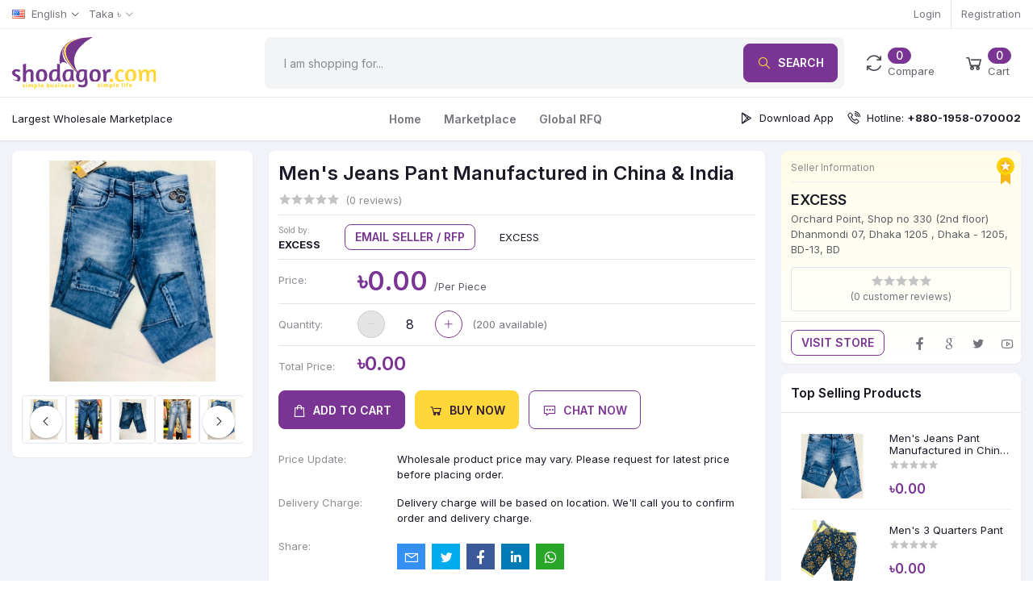

--- FILE ---
content_type: text/html; charset=UTF-8
request_url: https://shodagor.com/product/man-jeans-pant-manufacturer-wholesaler
body_size: 16883
content:
<!DOCTYPE html>
<html lang="en">

<head>

    <meta name="csrf-token" content="L8Bpmdo1UK1Nu46j9uxUjFG4bEUGRXj3ApKINdfe">
    <meta name="app-url" content="//shodagor.com/">
    <meta name="file-base-url" content="//shodagor.com/public/">

    <title></title>



    <meta charset="utf-8">
    <meta name="viewport" content="width=device-width, initial-scale=1.0">
    <meta name="robots" content="index, follow">
    <meta name="description" content="" />
    <meta name="keywords" content="jeans pant,Men&#039;s jeans pant manufactured in China &amp;amp; India,mens pant,Pant,shodagor product">

        <!-- Schema.org markup for Google+ -->
    <meta itemprop="name" content="">
    <meta itemprop="description" content="">
    <meta itemprop="image" content="https://shodagor.com/public/uploads/all/CmGqm.jpg">

    <!-- Twitter Card data -->
    <meta name="twitter:card" content="product">
    <meta name="twitter:site" content="@publisher_handle">
    <meta name="twitter:title" content="">
    <meta name="twitter:description" content="">
    <meta name="twitter:creator" content="@author_handle">
    <meta name="twitter:image" content="https://shodagor.com/public/uploads/all/CmGqm.jpg">
    <meta name="twitter:data1" content="৳0.00">
    <meta name="twitter:label1" content="Price">

    <!-- Open Graph data -->
    <meta property="og:title" content="" />
    <meta property="og:type" content="og:product" />
    <meta property="og:url" content="https://shodagor.com/product/man-jeans-pant-manufacturer-wholesaler" />
    <meta property="og:image" content="https://shodagor.com/public/uploads/all/CmGqm.jpg" />
    <meta property="og:description" content="" />
    <meta property="og:site_name" content="Shodagor B2B Wholesale Marketplace &amp;#8211; Biggest B2B wholesale marketplace in Bangladesh" />
    <meta property="og:price:amount" content="৳0.00" />
    <meta property="product:price:currency" content="BDT" />
    <meta property="fb:app_id" content="742061187676101">

    
    <!-- Favicon -->
    <link rel="icon" href="https://shodagor.com/public/uploads/all/EjHruVeVnXRP2QN810eve4lOFRMoHEwbJnmJINUp.svg">

    <!-- Google Fonts -->
    <link rel="preconnect" href="https://fonts.googleapis.com">
    <link rel="preconnect" href="https://fonts.gstatic.com" crossorigin>
    <link href="https://fonts.googleapis.com/css2?family=Inter:wght@300;400;500;600;700;800&display=swap"
        rel="stylesheet">
    <link href="https://cdn.jsdelivr.net/npm/remixicon@2.5.0/fonts/remixicon.css" rel="stylesheet">

    <!-- CSS Files -->
    <link rel="stylesheet" href="https://shodagor.com/public/assets/css/vendors.css">
        <link rel="stylesheet" href="https://shodagor.com/public/assets/css/aiz-core.css">
    <link rel="stylesheet" href="https://shodagor.com/public/assets/css/app.css">
    <link rel="stylesheet" href="https://shodagor.com/public/assets/css/tailwind.css">
    <link rel="stylesheet" href="https://shodagor.com/public/assets/css/custom-style.css">

        <link rel="stylesheet" href="https://cdnjs.cloudflare.com/ajax/libs/magnify/2.3.3/css/magnify.min.css" integrity="sha512-wzhF4/lKJ2Nc8mKHNzoFP4JZsnTcBOUUBT+lWPcs07mz6lK3NpMH1NKCKDMarjaw8gcYnSBNjjllN4kVbKedbw==" crossorigin="anonymous" referrerpolicy="no-referrer" />
<style>
.chat-window {
    max-width: 300px;
    min-width: 250px;
    position: fixed;
    right: 20px;
    bottom: -50%;
    background: white;
    border-top-left-radius: 10px;
    border-top-right-radius: 10px;
    transition: all .4s ease;
}
.chat-window.active {
    bottom: 0;
}
.chat-header {
    padding: 15px;
    display: flex;
    align-items: center;
    border-top-left-radius: 10px;
    border-top-right-radius: 10px;
}
.chat-footer {
    padding: 5px 10px;
    border-top: 1px solid #ddd;
}
</style>

    <script>
        var AIZ = AIZ || {};
        AIZ.local = {
            nothing_selected: 'Nothing selected',
            nothing_found: 'Nothing found',
            choose_file: 'Choose File',
            file_selected: 'File selected',
            files_selected: 'Files selected',
            add_more_files: 'Add more files',
            adding_more_files: 'Adding more files',
            drop_files_here_paste_or: 'Drop files here, paste or',
            browse: 'Browse',
            upload_complete: 'Upload complete',
            upload_paused: 'Upload paused',
            resume_upload: 'Resume upload',
            pause_upload: 'Pause upload',
            retry_upload: 'Retry upload',
            cancel_upload: 'Cancel upload',
            uploading: 'Uploading',
            processing: 'Processing',
            complete: 'Complete',
            file: 'File',
            files: 'Files',
        }
    </script>

    <style>
        body {
            font-family: 'Inter', sans-serif;
            font-weight: 400;
        }

        :root {
            --primary: #783392;
            --hov-primary: #59256A;
            --soft-primary: rgba(120,51,146,0.15);
        }

        #map {
            width: 100%;
            height: 250px;
        }

        #edit_map {
            width: 100%;
            height: 250px;
        }

        .pac-container {
            z-index: 100000;
        }
    </style>

        <!-- Global site tag (gtag.js) - Google Analytics -->
    <script async src="https://www.googletagmanager.com/gtag/js?id=G-N7ZE6N3BZ0"></script>

    <script>
        window.dataLayer = window.dataLayer || [];
        function gtag(){dataLayer.push(arguments);}
        gtag('js', new Date());
        gtag('config', 'G-N7ZE6N3BZ0');
    </script>
    
    
    
</head>


    <body>
                <h1 style="display:none">Largest Online B2B Wholesale Marketplace</h1>
        <!-- aiz-main-wrapper -->
        <div class="aiz-main-wrapper d-flex flex-column">

            <!-- Header -->
            <!-- Top Bar -->
<div class="bg-white top-navbar border-bottom border-soft-secondary z-1035">
    <div class="container">
        <div class="row">
            <div class="col-lg-7 col">
                <ul class="mb-0 list-inline d-flex justify-content-between justify-content-lg-start">
                                        <li class="mr-3 list-inline-item dropdown" id="lang-change">
                                                <a href="javascript:void(0)" class="py-2 dropdown-toggle text-reset" data-toggle="dropdown" data-display="static">
                            <img src="https://shodagor.com/public/assets/img/placeholder.jpg" data-src="https://shodagor.com/public/assets/img/flags/en.png" class="mr-2 lazyload max-h-3" alt="English" height="11">
                            <span class="opacity-60">English</span>
                        </a>
                        <ul class="dropdown-menu dropdown-menu-left">
                                                            <li>
                                    <a href="javascript:void(0)" data-flag="en" class="dropdown-item ">
                                        <img src="https://shodagor.com/public/assets/img/placeholder.jpg" data-src="https://shodagor.com/public/assets/img/flags/en.png" class="mr-1 lazyload" alt="English" height="11">
                                        <span class="language">English</span>
                                    </a>
                                </li>
                                                            <li>
                                    <a href="javascript:void(0)" data-flag="bd" class="dropdown-item ">
                                        <img src="https://shodagor.com/public/assets/img/placeholder.jpg" data-src="https://shodagor.com/public/assets/img/flags/bd.png" class="mr-1 lazyload" alt="Bangla" height="11">
                                        <span class="language">Bangla</span>
                                    </a>
                                </li>
                                                            <li>
                                    <a href="javascript:void(0)" data-flag="sa" class="dropdown-item ">
                                        <img src="https://shodagor.com/public/assets/img/placeholder.jpg" data-src="https://shodagor.com/public/assets/img/flags/sa.png" class="mr-1 lazyload" alt="Arabic" height="11">
                                        <span class="language">Arabic</span>
                                    </a>
                                </li>
                                                    </ul>
                    </li>
                    
                                        <li class="ml-auto mr-0 list-inline-item dropdown lg:ml-0" id="currency-change">
                                                <a href="javascript:void(0)" class="py-2 dropdown-toggle text-reset opacity-60" data-toggle="dropdown" data-display="static">
                            Taka ৳
                        </a>
                        <ul class="dropdown-menu dropdown-menu-right dropdown-menu-lg-left">
                                                            <li>
                                    <a class="dropdown-item " href="javascript:void(0)" data-currency="USD">U.S. Dollar ($)</a>
                                </li>
                                                            <li>
                                    <a class="dropdown-item " href="javascript:void(0)" data-currency="AUD">Australian Dollar ($)</a>
                                </li>
                                                            <li>
                                    <a class="dropdown-item " href="javascript:void(0)" data-currency="BRL">Brazilian Real (R$)</a>
                                </li>
                                                            <li>
                                    <a class="dropdown-item " href="javascript:void(0)" data-currency="CAD">Canadian Dollar ($)</a>
                                </li>
                                                            <li>
                                    <a class="dropdown-item " href="javascript:void(0)" data-currency="CZK">Czech Koruna (Kč)</a>
                                </li>
                                                            <li>
                                    <a class="dropdown-item " href="javascript:void(0)" data-currency="DKK">Danish Krone (kr)</a>
                                </li>
                                                            <li>
                                    <a class="dropdown-item " href="javascript:void(0)" data-currency="EUR">Euro (€)</a>
                                </li>
                                                            <li>
                                    <a class="dropdown-item " href="javascript:void(0)" data-currency="HKD">Hong Kong Dollar ($)</a>
                                </li>
                                                            <li>
                                    <a class="dropdown-item " href="javascript:void(0)" data-currency="HUF">Hungarian Forint (Ft)</a>
                                </li>
                                                            <li>
                                    <a class="dropdown-item " href="javascript:void(0)" data-currency="ILS">Israeli New Sheqel (₪)</a>
                                </li>
                                                            <li>
                                    <a class="dropdown-item " href="javascript:void(0)" data-currency="JPY">Japanese Yen (¥)</a>
                                </li>
                                                            <li>
                                    <a class="dropdown-item " href="javascript:void(0)" data-currency="MYR">Malaysian Ringgit (RM)</a>
                                </li>
                                                            <li>
                                    <a class="dropdown-item " href="javascript:void(0)" data-currency="MXN">Mexican Peso ($)</a>
                                </li>
                                                            <li>
                                    <a class="dropdown-item " href="javascript:void(0)" data-currency="NOK">Norwegian Krone (kr)</a>
                                </li>
                                                            <li>
                                    <a class="dropdown-item " href="javascript:void(0)" data-currency="NZD">New Zealand Dollar ($)</a>
                                </li>
                                                            <li>
                                    <a class="dropdown-item " href="javascript:void(0)" data-currency="PHP">Philippine Peso (₱)</a>
                                </li>
                                                            <li>
                                    <a class="dropdown-item " href="javascript:void(0)" data-currency="PLN">Polish Zloty (zł)</a>
                                </li>
                                                            <li>
                                    <a class="dropdown-item " href="javascript:void(0)" data-currency="GBP">Pound Sterling (£)</a>
                                </li>
                                                            <li>
                                    <a class="dropdown-item " href="javascript:void(0)" data-currency="RUB">Russian Ruble (руб)</a>
                                </li>
                                                            <li>
                                    <a class="dropdown-item " href="javascript:void(0)" data-currency="SGD">Singapore Dollar ($)</a>
                                </li>
                                                            <li>
                                    <a class="dropdown-item " href="javascript:void(0)" data-currency="SEK">Swedish Krona (kr)</a>
                                </li>
                                                            <li>
                                    <a class="dropdown-item " href="javascript:void(0)" data-currency="CHF">Swiss Franc (CHF)</a>
                                </li>
                                                            <li>
                                    <a class="dropdown-item " href="javascript:void(0)" data-currency="THB">Thai Baht (฿)</a>
                                </li>
                                                            <li>
                                    <a class="dropdown-item  active " href="javascript:void(0)" data-currency="BDT">Taka (৳)</a>
                                </li>
                                                            <li>
                                    <a class="dropdown-item " href="javascript:void(0)" data-currency="Rupee">Indian Rupee (Rs)</a>
                                </li>
                                                    </ul>
                    </li>
                                    </ul>
            </div>

            <div class="text-right col-5 d-none d-lg-block">
                <ul class="mb-0 list-inline h-100 d-flex justify-content-end align-items-center">
                                                                <li class="pl-0 pr-3 mr-3 list-inline-item border-right border-left-0">
                            <a href="https://shodagor.com/users/login" class="py-2 text-reset d-inline-block opacity-60">Login</a>
                        </li>
                        <li class="list-inline-item">
                            <a href="https://shodagor.com/users/registration" class="py-2 text-reset d-inline-block opacity-60">Registration</a>
                        </li>
                                    </ul>
            </div>
        </div>
    </div>
</div>
<!-- END Top Bar -->
<header class=" sticky-top  z-1020 bg-white border-bottom shadow-sm">
    <div class="position-relative logo-bar-area z-1">
        <div class="container">
            <div class="d-flex align-items-center">

                <div class="col-auto pl-0 pr-3 col-xl-3 d-flex align-items-center">
                    <a class="ml-0 mr-3 d-block py-10px" href="https://shodagor.com">
                        <img src="https://shodagor.com/public/assets/img/shodagor-logo.svg" alt="Shodagor" class="h-10 mw-100 md:h-16" height="40">
                    </a>

                    
                </div>
                <div class="ml-auto mr-0 d-lg-none">
                    <a class="p-2 d-block text-reset" href="javascript:void(0);" data-toggle="class-toggle" data-target=".front-header-search">
                        <i class="las la-search la-flip-horizontal la-2x"></i>
                    </a>
                </div>

                <div class="bg-gray-100 rounded-lg front-header-search flex-grow-1 d-flex align-items-center">
                    <div class="position-relative flex-grow-1">
                        <form action="https://shodagor.com/shop" method="GET" class="stop-propagation">
                            <div class="d-flex position-relative align-items-stretch">
                                <div class="d-lg-none" data-toggle="class-toggle" data-target=".front-header-search">
                                    <button class="px-2 btn" type="button"><i class="la la-2x la-long-arrow-left"></i></button>
                                </div>
                                <div class="input-group align-items-stretch">
                                    <input type="text" class="h-full py-2 pl-6 pr-2 bg-transparent border-0 form-control" id="search" name="keyword"  placeholder="I am shopping for..." autocomplete="off">
                                    <div class="p-2 input-group-append d-none d-lg-block">
                                        <button class="rounded-lg btn btn-primary" type="submit">
                                            <i class="mr-2 la la-search la-flip-horizontal fs-18 text-secondary"></i>
                                            Search
                                        </button>
                                    </div>
                                </div>
                            </div>
                        </form>
                        <div class="left-0 bg-white rounded shadow-lg typed-search-box stop-propagation document-click-d-none d-none position-absolute top-100 w-100" style="min-height: 200px">
                            <div class="search-preloader absolute-top-center">
                                <div class="dot-loader"><div></div><div></div><div></div></div>
                            </div>
                            <div class="p-3 text-center search-nothing d-none fs-16">

                            </div>
                            <div id="search-content" class="text-left">

                            </div>
                        </div>
                    </div>
                </div>

                <div class="ml-3 mr-0 d-none d-lg-none">
                    <div class="nav-search-box">
                        <a href="#" class="nav-box-link">
                            <i class="la la-search la-flip-horizontal d-inline-block nav-box-icon"></i>
                        </a>
                    </div>
                </div>

                <div class="ml-3 mr-0 d-none d-lg-block">
                    <div class="" id="compare">
                        <a href="https://shodagor.com/compare" class="p-3 rounded-lg d-flex align-items-center text-reset hover:bg-gray-100">
    <i class="la la-refresh la-2x opacity-80"></i>
    <span class="ml-1 flex-grow-1">
                    <span class="badge badge-primary badge-inline badge-pill">0</span>
                <span class="nav-box-text d-none d-xl-block opacity-70">Compare</span>
    </span>
</a>
                    </div>
                </div>

                <div class="ml-3 mr-0 d-none d-lg-block" data-hover="dropdown">
                    <div class="nav-cart-box dropdown h-100" id="cart_items">
                        <a href="javascript:void(0)" class="p-3 rounded-lg d-flex align-items-center text-reset h-100 hover:bg-gray-100"
    data-toggle="dropdown" data-display="static">
    <i class="la la-shopping-cart la-2x opacity-80"></i>
    <span class="ml-1 flex-grow-1">
                <span class="badge badge-primary badge-inline badge-pill cart-count">0</span>
                <span class="nav-box-text d-none d-xl-block opacity-70">Cart</span>
    </span>
</a>
<div class="p-0 dropdown-menu dropdown-menu-right dropdown-menu-lg stop-propagation">

        <div class="p-3 text-center">
        <i class="mb-3 las la-frown la-3x opacity-60"></i>
        <h3 class="h6 fw-700">Your Cart is empty</h3>
    </div>
    
</div>
                    </div>
                </div>

            </div>
        </div>
        
    </div>
            <div class="py-1 bg-white border-gray-200 border-top">
            <div class="container">
                <div class="d-flex gutters-0 align-items-center">

                    <div class="col-3 pl-lg-0 d-none d-lg-block">
                        <div class="ml-auto mr-0 d-none d-xl-block align-self-stretch category-menu-icon-box">
                            <div class="w-full h-100 d-flex align-items-center">
                                Largest Wholesale Marketplace
                            </div>
                        </div>
                    </div>











                    <div class="py-1 col">
                        <ul class="pl-0 mb-0 text-center list-inline mobile-hor-swipe">
                                                        <li class="mr-0 list-inline-item">
                                <a href="/" class="px-3 py-2 opacity-60 fs-14 d-inline-block fw-600 hov-opacity-100 text-reset">
                                    Home
                                </a>
                            </li>
                                                        <li class="mr-0 list-inline-item">
                                <a href="/shop" class="px-3 py-2 opacity-60 fs-14 d-inline-block fw-600 hov-opacity-100 text-reset">
                                    Marketplace
                                </a>
                            </li>
                                                        <li class="mr-0 list-inline-item">
                                <a href="/rfq/create" class="px-3 py-2 opacity-60 fs-14 d-inline-block fw-600 hov-opacity-100 text-reset">
                                    Global RFQ
                                </a>
                            </li>
                                                    </ul>
                    </div>
                    <div class="col-auto pr-lg-0 d-none d-lg-block">
                        <ul class="pl-0 mb-0 list-inline">
                            <li class="mr-3 list-inline-item">
                                <a target="_blank" href="https://play.google.com/store/apps/details?id=com.shodagorbuyer" class="flex align-items-center">
                                    <i class="mr-2 lab la-google-play la-lg"></i>
                                    Download App
                                </a>
                            </li>
                            <li class="list-inline-item">
                                <div class="flex align-items-center">
                                    <i class="mr-2 las la-phone-volume la-lg"></i>
                                    Hotline:
                                    <ul class="pl-0 mb-0 ml-1 font-bold">
                                        <!--<li>+880-9612-200600</li>-->
                                        <li>+880-1958-070002</li>
                                    </ul>
                                </div>
                            </li>
                        </ul>
                    </div>
                </div>
            </div>
            <div class="left-0 right-0 hover-category-menu position-absolute w-100 top-100 d-none z-3" id="hover-category-menu" style="margin-top: -10px;">
                <div class="container">
                    <div class="row gutters-10 position-relative">
                        <div class="col-lg-3 position-static">
                            <div class="aiz-category-menu h-full bg-white rounded-lg  shadow-lg" id="category-sidebar" >
    <div class="flex items-center justify-between p-3 border-b border-gray-100 d-none d-lg-block rounded-top all-category position-relative">
        <span class="mr-3 fw-700 fs-16">Main Categories</span>
        <a href="https://shodagor.com/categories" class="text-reset">
            <span class="d-none d-lg-inline-block">See All <i class="las la-angle-right"></i></span>
        </a>
    </div>
    <ul class="py-2 mb-0 text-left list-unstyled categories no-scrollbar">
                    <li class="category-nav-element" data-id="51">
                <a href="https://shodagor.com/product-category/agriculture-and-food" class="px-3 py-2 text-truncate text-reset d-block">
                    <img
                        class="mr-2 cat-image lazyload opacity-60"
                        src="https://shodagor.com/public/assets/img/placeholder.jpg"
                        data-src=""
                        width="16"
                        alt="Agriculture and Food"
                        onerror="this.onerror=null;this.src='https://shodagor.com/public/assets/img/placeholder.jpg';"
                    >
                    <span class="cat-name">Agriculture and Food</span>
                </a>
                                    <div class="p-4 rounded-lg shadow-lg sub-cat-menu c-scrollbar-light">
                        <div class="text-center c-preloader absolute-center">
                            <i class="las la-spinner la-spin la-3x opacity-70"></i>
                        </div>
                    </div>
                            </li>
                    <li class="category-nav-element" data-id="52">
                <a href="https://shodagor.com/product-category/apparel-textile-and-garments" class="px-3 py-2 text-truncate text-reset d-block">
                    <img
                        class="mr-2 cat-image lazyload opacity-60"
                        src="https://shodagor.com/public/assets/img/placeholder.jpg"
                        data-src="https://shodagor.com/public/uploads/all/vgKIvKA4BWa8llUTFG8c4Rf6a5wLi7eNDHwtjKPe.png"
                        width="16"
                        alt="Apparel, Textile and Garments"
                        onerror="this.onerror=null;this.src='https://shodagor.com/public/assets/img/placeholder.jpg';"
                    >
                    <span class="cat-name">Apparel, Textile and Garments</span>
                </a>
                                    <div class="p-4 rounded-lg shadow-lg sub-cat-menu c-scrollbar-light">
                        <div class="text-center c-preloader absolute-center">
                            <i class="las la-spinner la-spin la-3x opacity-70"></i>
                        </div>
                    </div>
                            </li>
                    <li class="category-nav-element" data-id="45">
                <a href="https://shodagor.com/product-category/beauty-personal-care" class="px-3 py-2 text-truncate text-reset d-block">
                    <img
                        class="mr-2 cat-image lazyload opacity-60"
                        src="https://shodagor.com/public/assets/img/placeholder.jpg"
                        data-src="https://shodagor.com/public/uploads/all/zuPmJqo7wdNirHcPMwx7BOaNbG05KOX9IUcGkh7m.png"
                        width="16"
                        alt="Beauty and Personal Care"
                        onerror="this.onerror=null;this.src='https://shodagor.com/public/assets/img/placeholder.jpg';"
                    >
                    <span class="cat-name">Beauty and Personal Care</span>
                </a>
                                    <div class="p-4 rounded-lg shadow-lg sub-cat-menu c-scrollbar-light">
                        <div class="text-center c-preloader absolute-center">
                            <i class="las la-spinner la-spin la-3x opacity-70"></i>
                        </div>
                    </div>
                            </li>
                    <li class="category-nav-element" data-id="50">
                <a href="https://shodagor.com/product-category/campaign" class="px-3 py-2 text-truncate text-reset d-block">
                    <img
                        class="mr-2 cat-image lazyload opacity-60"
                        src="https://shodagor.com/public/assets/img/placeholder.jpg"
                        data-src=""
                        width="16"
                        alt="Campaign"
                        onerror="this.onerror=null;this.src='https://shodagor.com/public/assets/img/placeholder.jpg';"
                    >
                    <span class="cat-name">Campaign</span>
                </a>
                            </li>
                    <li class="category-nav-element" data-id="36">
                <a href="https://shodagor.com/product-category/computer-software-and-network" class="px-3 py-2 text-truncate text-reset d-block">
                    <img
                        class="mr-2 cat-image lazyload opacity-60"
                        src="https://shodagor.com/public/assets/img/placeholder.jpg"
                        data-src=""
                        width="16"
                        alt="Computer, Software and Network"
                        onerror="this.onerror=null;this.src='https://shodagor.com/public/assets/img/placeholder.jpg';"
                    >
                    <span class="cat-name">Computer, Software and Network</span>
                </a>
                                    <div class="p-4 rounded-lg shadow-lg sub-cat-menu c-scrollbar-light">
                        <div class="text-center c-preloader absolute-center">
                            <i class="las la-spinner la-spin la-3x opacity-70"></i>
                        </div>
                    </div>
                            </li>
                    <li class="category-nav-element" data-id="32">
                <a href="https://shodagor.com/product-category/construction-building" class="px-3 py-2 text-truncate text-reset d-block">
                    <img
                        class="mr-2 cat-image lazyload opacity-60"
                        src="https://shodagor.com/public/assets/img/placeholder.jpg"
                        data-src="https://shodagor.com/public/uploads/all/IdzvJZqcMBhR9xDlCcc6afLVLeqz9k4r93c8rEh9.png"
                        width="16"
                        alt="Construction and Building"
                        onerror="this.onerror=null;this.src='https://shodagor.com/public/assets/img/placeholder.jpg';"
                    >
                    <span class="cat-name">Construction and Building</span>
                </a>
                                    <div class="p-4 rounded-lg shadow-lg sub-cat-menu c-scrollbar-light">
                        <div class="text-center c-preloader absolute-center">
                            <i class="las la-spinner la-spin la-3x opacity-70"></i>
                        </div>
                    </div>
                            </li>
                    <li class="category-nav-element" data-id="47">
                <a href="https://shodagor.com/product-category/digi-cow" class="px-3 py-2 text-truncate text-reset d-block">
                    <img
                        class="mr-2 cat-image lazyload opacity-60"
                        src="https://shodagor.com/public/assets/img/placeholder.jpg"
                        data-src=""
                        width="16"
                        alt="Digi Cow"
                        onerror="this.onerror=null;this.src='https://shodagor.com/public/assets/img/placeholder.jpg';"
                    >
                    <span class="cat-name">Digi Cow</span>
                </a>
                            </li>
                    <li class="category-nav-element" data-id="49">
                <a href="https://shodagor.com/product-category/donation" class="px-3 py-2 text-truncate text-reset d-block">
                    <img
                        class="mr-2 cat-image lazyload opacity-60"
                        src="https://shodagor.com/public/assets/img/placeholder.jpg"
                        data-src=""
                        width="16"
                        alt="Donation"
                        onerror="this.onerror=null;this.src='https://shodagor.com/public/assets/img/placeholder.jpg';"
                    >
                    <span class="cat-name">Donation</span>
                </a>
                            </li>
                    <li class="category-nav-element" data-id="55">
                <a href="https://shodagor.com/product-category/electrical-and-electronics-2" class="px-3 py-2 text-truncate text-reset d-block">
                    <img
                        class="mr-2 cat-image lazyload opacity-60"
                        src="https://shodagor.com/public/assets/img/placeholder.jpg"
                        data-src="https://shodagor.com/public/uploads/all/8Mv69Mwktirwj6VSFUzO3IMyARV1m1LrXX6WzVwe.png"
                        width="16"
                        alt="Electrical and Electronics"
                        onerror="this.onerror=null;this.src='https://shodagor.com/public/assets/img/placeholder.jpg';"
                    >
                    <span class="cat-name">Electrical and Electronics</span>
                </a>
                                    <div class="p-4 rounded-lg shadow-lg sub-cat-menu c-scrollbar-light">
                        <div class="text-center c-preloader absolute-center">
                            <i class="las la-spinner la-spin la-3x opacity-70"></i>
                        </div>
                    </div>
                            </li>
                    <li class="category-nav-element" data-id="35">
                <a href="https://shodagor.com/product-category/fashion-accessories" class="px-3 py-2 text-truncate text-reset d-block">
                    <img
                        class="mr-2 cat-image lazyload opacity-60"
                        src="https://shodagor.com/public/assets/img/placeholder.jpg"
                        data-src="https://shodagor.com/public/uploads/all/MDtG4zr0uX9Jk82XrzmqlH8wR5CFKzzwhV9YTDSV.png"
                        width="16"
                        alt="Fashion Accessories"
                        onerror="this.onerror=null;this.src='https://shodagor.com/public/assets/img/placeholder.jpg';"
                    >
                    <span class="cat-name">Fashion Accessories</span>
                </a>
                                    <div class="p-4 rounded-lg shadow-lg sub-cat-menu c-scrollbar-light">
                        <div class="text-center c-preloader absolute-center">
                            <i class="las la-spinner la-spin la-3x opacity-70"></i>
                        </div>
                    </div>
                            </li>
                    <li class="category-nav-element" data-id="31">
                <a href="https://shodagor.com/product-category/furniture-decoration" class="px-3 py-2 text-truncate text-reset d-block">
                    <img
                        class="mr-2 cat-image lazyload opacity-60"
                        src="https://shodagor.com/public/assets/img/placeholder.jpg"
                        data-src=""
                        width="16"
                        alt="Furniture and Decoration"
                        onerror="this.onerror=null;this.src='https://shodagor.com/public/assets/img/placeholder.jpg';"
                    >
                    <span class="cat-name">Furniture and Decoration</span>
                </a>
                                    <div class="p-4 rounded-lg shadow-lg sub-cat-menu c-scrollbar-light">
                        <div class="text-center c-preloader absolute-center">
                            <i class="las la-spinner la-spin la-3x opacity-70"></i>
                        </div>
                    </div>
                            </li>
                    <li class="category-nav-element" data-id="54">
                <a href="https://shodagor.com/product-category/health-and-medical-2" class="px-3 py-2 text-truncate text-reset d-block">
                    <img
                        class="mr-2 cat-image lazyload opacity-60"
                        src="https://shodagor.com/public/assets/img/placeholder.jpg"
                        data-src="https://shodagor.com/public/uploads/all/4qG5NoR0PSbffb9CfWfhtpElEAf3k0XIjbKADFqn.png"
                        width="16"
                        alt="Health and Medical"
                        onerror="this.onerror=null;this.src='https://shodagor.com/public/assets/img/placeholder.jpg';"
                    >
                    <span class="cat-name">Health and Medical</span>
                </a>
                                    <div class="p-4 rounded-lg shadow-lg sub-cat-menu c-scrollbar-light">
                        <div class="text-center c-preloader absolute-center">
                            <i class="las la-spinner la-spin la-3x opacity-70"></i>
                        </div>
                    </div>
                            </li>
                    <li class="category-nav-element" data-id="53">
                <a href="https://shodagor.com/product-category/home-kitchen-and-garden" class="px-3 py-2 text-truncate text-reset d-block">
                    <img
                        class="mr-2 cat-image lazyload opacity-60"
                        src="https://shodagor.com/public/assets/img/placeholder.jpg"
                        data-src="https://shodagor.com/public/uploads/all/kvDe3kPwewqGZBMvko1Nyo2ZC5HLoMRri0w8Zpj9.png"
                        width="16"
                        alt="Home, Kitchen and Garden"
                        onerror="this.onerror=null;this.src='https://shodagor.com/public/assets/img/placeholder.jpg';"
                    >
                    <span class="cat-name">Home, Kitchen and Garden</span>
                </a>
                                    <div class="p-4 rounded-lg shadow-lg sub-cat-menu c-scrollbar-light">
                        <div class="text-center c-preloader absolute-center">
                            <i class="las la-spinner la-spin la-3x opacity-70"></i>
                        </div>
                    </div>
                            </li>
                    <li class="category-nav-element" data-id="37">
                <a href="https://shodagor.com/product-category/industry-office-appliances" class="px-3 py-2 text-truncate text-reset d-block">
                    <img
                        class="mr-2 cat-image lazyload opacity-60"
                        src="https://shodagor.com/public/assets/img/placeholder.jpg"
                        data-src="https://shodagor.com/public/uploads/all/SooZhxNM1Cezd4FuVlWxYkNGAzN84tp4t82U6Y1L.png"
                        width="16"
                        alt="Industry and Office Appliances"
                        onerror="this.onerror=null;this.src='https://shodagor.com/public/assets/img/placeholder.jpg';"
                    >
                    <span class="cat-name">Industry and Office Appliances</span>
                </a>
                            </li>
            </ul>
</div>
                        </div>
                    </div>
                </div>
            </div>
        </div>
    </header>

<div class="modal fade" id="order_details" tabindex="-1" role="dialog" aria-labelledby="exampleModalLabel" aria-hidden="true">
    <div class="modal-dialog modal-dialog-centered modal-xl" role="document">
        <div class="modal-content">
            <div id="order-details-modal-body">

            </div>
        </div>
    </div>
</div>


                <section class="pt-3 mb-4">
        <div class="container">
            <div class="row gutters-10">
                <div class="mb-4 col-xl-3 col-lg-6 lg:mb-0">
                    <div class="p-3 bg-white rounded-lg shadow-sm sticky-top z-3" style="top: 160px;">
                        <div class="row gutters-10">
                                                        <div class="order-1 col order-md-2">
                                <div class="aiz-carousel product-gallery" data-nav-for='.product-gallery-thumb' data-fade='true' data-auto-height='true'>
                                                                            <div class="rounded carousel-box zoom-img">
                                            <img
                                                class="img-fluid lazyload"
                                                src="https://shodagor.com/public/assets/img/placeholder.jpg"
                                                data-src="https://shodagor.com/public/uploads/all/CmGqm.jpg"
                                                data-magnify-src="https://shodagor.com/public/uploads/all/CmGqm.jpg"
                                                onerror="this.onerror=null;this.src='https://shodagor.com/public/assets/img/placeholder.jpg';"
                                            >
                                        </div>
                                                                            <div class="rounded carousel-box zoom-img">
                                            <img
                                                class="img-fluid lazyload"
                                                src="https://shodagor.com/public/assets/img/placeholder.jpg"
                                                data-src="https://shodagor.com/public/uploads/all/zV1Xj.jpg"
                                                data-magnify-src="https://shodagor.com/public/uploads/all/zV1Xj.jpg"
                                                onerror="this.onerror=null;this.src='https://shodagor.com/public/assets/img/placeholder.jpg';"
                                            >
                                        </div>
                                                                            <div class="rounded carousel-box zoom-img">
                                            <img
                                                class="img-fluid lazyload"
                                                src="https://shodagor.com/public/assets/img/placeholder.jpg"
                                                data-src="https://shodagor.com/public/uploads/all/lZou1.jpg"
                                                data-magnify-src="https://shodagor.com/public/uploads/all/lZou1.jpg"
                                                onerror="this.onerror=null;this.src='https://shodagor.com/public/assets/img/placeholder.jpg';"
                                            >
                                        </div>
                                                                            <div class="rounded carousel-box zoom-img">
                                            <img
                                                class="img-fluid lazyload"
                                                src="https://shodagor.com/public/assets/img/placeholder.jpg"
                                                data-src="https://shodagor.com/public/uploads/all/Ilw7o.jpg"
                                                data-magnify-src="https://shodagor.com/public/uploads/all/Ilw7o.jpg"
                                                onerror="this.onerror=null;this.src='https://shodagor.com/public/assets/img/placeholder.jpg';"
                                            >
                                        </div>
                                                                            <div class="rounded carousel-box zoom-img">
                                            <img
                                                class="img-fluid lazyload"
                                                src="https://shodagor.com/public/assets/img/placeholder.jpg"
                                                data-src="https://shodagor.com/public/uploads/all/ldlTH.jpg"
                                                data-magnify-src="https://shodagor.com/public/uploads/all/ldlTH.jpg"
                                                onerror="this.onerror=null;this.src='https://shodagor.com/public/assets/img/placeholder.jpg';"
                                            >
                                        </div>
                                                                            <div class="rounded carousel-box zoom-img">
                                            <img
                                                class="img-fluid lazyload"
                                                src="https://shodagor.com/public/assets/img/placeholder.jpg"
                                                data-src="https://shodagor.com/public/uploads/all/OvOA2.jpg"
                                                data-magnify-src="https://shodagor.com/public/uploads/all/OvOA2.jpg"
                                                onerror="this.onerror=null;this.src='https://shodagor.com/public/assets/img/placeholder.jpg';"
                                            >
                                        </div>
                                                                                                                                                                                    </div>
                            </div>
                            <div class="order-2 mt-3 col-12 w-md-80px order-md-1 mt-md-0">
                                <div class="aiz-carousel product-gallery-thumb" data-items='5' data-nav-for='.product-gallery' data-vertical='false' data-focus-select='true' data-arrows='true'>
                                                                        <div class="p-1 border rounded carousel-box c-pointer">
                                        <img
                                            class="mx-auto lazyload mw-100 size-50px"
                                            src="https://shodagor.com/public/assets/img/placeholder.jpg"
                                            data-src="https://shodagor.com/public/uploads/all/CmGqm.jpg"
                                            onerror="this.onerror=null;this.src='https://shodagor.com/public/assets/img/placeholder.jpg';"
                                        >
                                    </div>
                                                                        <div class="p-1 border rounded carousel-box c-pointer">
                                        <img
                                            class="mx-auto lazyload mw-100 size-50px"
                                            src="https://shodagor.com/public/assets/img/placeholder.jpg"
                                            data-src="https://shodagor.com/public/uploads/all/zV1Xj.jpg"
                                            onerror="this.onerror=null;this.src='https://shodagor.com/public/assets/img/placeholder.jpg';"
                                        >
                                    </div>
                                                                        <div class="p-1 border rounded carousel-box c-pointer">
                                        <img
                                            class="mx-auto lazyload mw-100 size-50px"
                                            src="https://shodagor.com/public/assets/img/placeholder.jpg"
                                            data-src="https://shodagor.com/public/uploads/all/lZou1.jpg"
                                            onerror="this.onerror=null;this.src='https://shodagor.com/public/assets/img/placeholder.jpg';"
                                        >
                                    </div>
                                                                        <div class="p-1 border rounded carousel-box c-pointer">
                                        <img
                                            class="mx-auto lazyload mw-100 size-50px"
                                            src="https://shodagor.com/public/assets/img/placeholder.jpg"
                                            data-src="https://shodagor.com/public/uploads/all/Ilw7o.jpg"
                                            onerror="this.onerror=null;this.src='https://shodagor.com/public/assets/img/placeholder.jpg';"
                                        >
                                    </div>
                                                                        <div class="p-1 border rounded carousel-box c-pointer">
                                        <img
                                            class="mx-auto lazyload mw-100 size-50px"
                                            src="https://shodagor.com/public/assets/img/placeholder.jpg"
                                            data-src="https://shodagor.com/public/uploads/all/ldlTH.jpg"
                                            onerror="this.onerror=null;this.src='https://shodagor.com/public/assets/img/placeholder.jpg';"
                                        >
                                    </div>
                                                                        <div class="p-1 border rounded carousel-box c-pointer">
                                        <img
                                            class="mx-auto lazyload mw-100 size-50px"
                                            src="https://shodagor.com/public/assets/img/placeholder.jpg"
                                            data-src="https://shodagor.com/public/uploads/all/OvOA2.jpg"
                                            onerror="this.onerror=null;this.src='https://shodagor.com/public/assets/img/placeholder.jpg';"
                                        >
                                    </div>
                                                                                                                                                                                    </div>
                            </div>
                        </div>
                    </div>
                </div>

                <div class="col-lg-6">
                    <div class="p-3 mb-3 bg-white rounded-lg shadow-sm details">
                        <div class="text-left">
                            <h1 class="mb-2 text-2xl fw-600">
                                Men&#039;s Jeans Pant Manufactured in China &amp; India
                            </h1>

                            <div class="mb-2 row align-items-center">
                                <div class="col-12">
                                                                        <span class="rating">
                                        <i class = 'las la-star'></i><i class = 'las la-star'></i><i class = 'las la-star'></i><i class = 'las la-star'></i><i class = 'las la-star'></i>
                                    </span>
                                    <span class="ml-1 opacity-50">(0 reviews)</span>
                                </div>
                                                            </div>

                            <hr>

                            <div class="row align-items-center">
                                <div class="col-auto my-2">
                                    <small class="mr-2 opacity-50">Sold by: </small><br>
                                                                            <a href="https://shodagor.com/seller/EXCESS-P0R" class="font-bold text-reset">EXCESS</a>
                                                                    </div>
                                                                    <div class="col-auto">
                                        <button class="btn btn-sm btn-primary btn-outline" onclick="show_chat_modal()">Email Seller / RFP</button>
                                    </div>
                                
                                                                    <div class="col-auto">
                                        <a href="https://shodagor.com/product-brand/excess">
                                                                                            EXCESS
                                                                                    </a>
                                    </div>
                                                            </div>

                            <hr>

                            <!-- Custom condition added by Zunaied -->
                                                                                                <div class="my-2 row no-gutters">
                                        <div class="col-sm-2">
                                            <div class="my-2 opacity-50">Price:</div>
                                        </div>
                                        <div class="col-sm-10">
                                            <div class="">
                                                <strong class="h2 fw-600 text-primary">
                                                    ৳0.00
                                                </strong>
                                                                                                    <span class="opacity-70">/Per Piece</span>
                                                                                            </div>
                                        </div>
                                    </div>
                                                            
                            
                            <hr>

                            <form id="option-choice-form">
                                <input type="hidden" name="_token" value="L8Bpmdo1UK1Nu46j9uxUjFG4bEUGRXj3ApKINdfe">                                <input type="hidden" name="id" value="7833">

                                                                                                    
                                
                                <!-- Quantity + Add to cart -->
                                <div class="my-2 row no-gutters">
                                    <div class="col-sm-2">
                                        <div class="my-2 opacity-50">Quantity:</div>
                                    </div>
                                    <div class="col-sm-10">
                                        <div class="product-quantity d-flex align-items-center">
                                            <div class="mr-3 row no-gutters align-items-center aiz-plus-minus" style="width: 130px;">
                                                <button class="col-auto btn btn-icon btn-sm btn-outline btn-circle btn-accent" type="button" data-type="minus" data-field="quantity" disabled="">
                                                    <i class="las la-minus"></i>
                                                </button>
                                                <input type="number" name="quantity" class="text-center border-0 col flex-grow-1 fs-16 input-number" placeholder="1" value="8" min="8" lang="en">
                                                <button class="col-auto btn btn-icon btn-sm btn-outline btn-circle btn-accent hover:text-white" type="button" data-type="plus" data-field="quantity">
                                                    <i class="las la-plus"></i>
                                                </button>
                                            </div>
                                                                                        <div class="avialable-amount opacity-60">
                                                                                                (<span id="available-quantity">200</span> available)
                                                                                            </div>
                                        </div>
                                    </div>
                                </div>

                                <hr>

                                <div class="my-2 row no-gutters d-none" id="chosen_price_div">
                                    <div class="col-sm-2">
                                        <div class="my-2 opacity-50">Total Price:</div>
                                    </div>
                                    <div class="col-sm-10">
                                        <div class="product-price">
                                            <strong id="chosen_price" class="h4 fw-600 text-primary">

                                            </strong>
                                        </div>
                                    </div>
                                </div>

                            </form>

                            <div class="mt-3">
                                                                    <button type="button" class="mr-2 btn btn-primary add-to-cart fw-600" onclick="addToCart()">
                                        <i class="mr-2 text-lg las la-shopping-bag "></i>
                                        <span> Add to cart</span>
                                    </button>
                                    <button type="button" class="mr-2 btn btn-secondary buy-now fw-600" onclick="buyNow()">
                                        <i class="mr-2 text-lg la la-shopping-cart"></i> Buy Now
                                    </button>
                                    <button type="button" class="btn btn-outline btn-primary buy-now fw-600 chat-now focus:text-white">
                                        <i class="mr-2 text-lg las la-comment-dots"></i> Chat Now
                                    </button>
                                                                <button type="button" class="btn btn-secondary out-of-stock fw-600 d-none" disabled>
                                    <i class="la la-cart-arrow-down"></i> Out of Stock
                                </button>
                            </div>



                            <div class="mt-3 d-table width-100">
                                <div class="d-table-cell">
                                    <!-- Add to wishlist button -->
                                    
                                    <!-- Add to compare button -->
                                    
                                                                    </div>
                            </div>


                                                                                    <div class="mt-4 row no-gutters">
                                <div class="col-sm-3">
                                    <div class="opacity-50">Price Update:</div>
                                </div>
                                <div class="col-sm-9">
                                    <p>Wholesale product price may vary. Please request for latest price before placing order.</p>
                                </div>
                            </div>
                            <div class="mt-4 row no-gutters">
                                <div class="col-sm-3">
                                    <div class="opacity-50">Delivery Charge:</div>
                                </div>
                                <div class="col-sm-9">
                                    <p>Delivery charge will be based on location. We'll call you to confirm order and delivery charge.</p>
                                </div>
                            </div>
                            <div class="mt-4 row no-gutters">
                                <div class="col-sm-3">
                                    <div class="opacity-50">Share:</div>
                                </div>
                                <div class="col-sm-9">
                                    <div class="aiz-share"></div>
                                </div>
                            </div>
                        </div>
                                            </div>
                    <div class="mb-3 bg-white rounded-lg shadow-sm">
                        <div class="nav border-bottom aiz-nav-tabs">
                            <a href="#tab_default_1" data-toggle="tab" class="p-3 fs-16 fw-600 text-reset active show">Description</a>
                                                                                        <a href="#tab_default_4" data-toggle="tab" class="p-3 fs-16 fw-600 text-reset">reviews</a>
                        </div>

                        <div class="pt-0 tab-content">
                            <div class="tab-pane fade active show" id="tab_default_1">
                                <div class="p-4">
                                    <div class="overflow-hidden text-left mw-100 aiz-editor-data">
                                        <p><span style="font-family: Helvetica, Arial, sans-serif;font-size: 14px" data-mce-style="font-family: Helvetica, Arial, sans-serif; font-size: 14px;">Man jeans pant manufacturer & wholesaler.</span><br style="font-family: Helvetica, Arial, sans-serif;font-size: 14px" data-mce-style="font-family: Helvetica, Arial, sans-serif; font-size: 14px;"><span style="font-family: Helvetica, Arial, sans-serif;font-size: 14px" data-mce-style="font-family: Helvetica, Arial, sans-serif; font-size: 14px;">●►Showroom Quality.</span><br style="font-family: Helvetica, Arial, sans-serif;font-size: 14px" data-mce-style="font-family: Helvetica, Arial, sans-serif; font-size: 14px;"><span style="font-family: Helvetica, Arial, sans-serif;font-size: 14px" data-mce-style="font-family: Helvetica, Arial, sans-serif; font-size: 14px;">●►QC: 100%</span><br style="font-family: Helvetica, Arial, sans-serif;font-size: 14px" data-mce-style="font-family: Helvetica, Arial, sans-serif; font-size: 14px;"><span style="font-family: Helvetica, Arial, sans-serif;font-size: 14px" data-mce-style="font-family: Helvetica, Arial, sans-serif; font-size: 14px;">●► Fabric :China & India </span><br style="font-family: Helvetica, Arial, sans-serif;font-size: 14px" data-mce-style="font-family: Helvetica, Arial, sans-serif; font-size: 14px;"><span style="font-family: Helvetica, Arial, sans-serif;font-size: 14px" data-mce-style="font-family: Helvetica, Arial, sans-serif; font-size: 14px;">●►Minimum qty: 8 pecs (per Color & design)</span><br style="font-family: Helvetica, Arial, sans-serif;font-size: 14px" data-mce-style="font-family: Helvetica, Arial, sans-serif; font-size: 14px;"><span style="font-family: Helvetica, Arial, sans-serif;font-size: 14px" data-mce-style="font-family: Helvetica, Arial, sans-serif; font-size: 14px;">●►Label: India any brand full set up</span></p>
                                    </div>
                                </div>
                            </div>

                            <div class="tab-pane fade" id="tab_default_2">
                                <div class="p-4">
                                    <div class="embed-responsive embed-responsive-16by9">
                                                                            </div>
                                </div>
                            </div>
                            <div class="tab-pane fade" id="tab_default_3">
                                <div class="p-4 text-center ">
                                    <a href="" class="btn btn-primary">Download</a>
                                </div>
                            </div>
                            <div class="tab-pane fade" id="tab_default_4">
                                <div class="p-4">
                                    <ul class="list-group list-group-flush">
                                                                            </ul>

                                                                            <div class="text-center fs-18 opacity-70">
                                            There have been no reviews for this product yet.
                                        </div>
                                                                    </div>
                            </div>
                        </div>
                    </div>
                    <div class="bg-white rounded shadow-sm">
                        <div class="p-3 border-bottom">
                            <h3 class="mb-0 fs-16 fw-600">
                                <span class="mr-4">Related products</span>
                            </h3>
                        </div>
                        <div class="p-3">
                            <div class="aiz-carousel gutters-5 half-outside-arrow" data-items="5" data-xl-items="3" data-lg-items="4"  data-md-items="3" data-sm-items="2" data-xs-items="2" data-arrows='true' data-infinite='true'>
                                                                <div class="carousel-box">
                                    <div class="my-2 border rounded aiz-card-box border-light hov-shadow-md has-transition">
                                        <div class="">
                                            <a href="https://shodagor.com/product/lungi" class="d-block">
                                                <img
                                                    class="mx-auto img-fit lazyload h-140px h-md-210px"
                                                    src="https://shodagor.com/public/assets/img/placeholder.jpg"
                                                    data-src="https://shodagor.com/public/uploads/all/uNfu6.png"
                                                    alt="New arrival 100% cotton fashionable men&#039;s wear Lungi"
                                                    onerror="this.onerror=null;this.src='https://shodagor.com/public/assets/img/placeholder.jpg';"
                                                >
                                            </a>
                                        </div>
                                        <div class="p-2 text-left p-md-3">
                                            <div class="fs-15">
                                                                                                <span class="fw-700 text-primary">৳3,200.00</span>
                                            </div>
                                            <div class="mt-1 rating rating-sm">
                                                <i class = 'las la-star'></i><i class = 'las la-star'></i><i class = 'las la-star'></i><i class = 'las la-star'></i><i class = 'las la-star'></i>
                                            </div>
                                            <h3 class="mb-0 fw-600 fs-13 text-truncate-2 lh-1-4 h-35px">
                                                <a href="https://shodagor.com/product/lungi" class="d-block text-reset">New arrival 100% cotton fashionable men&#039;s wear Lungi</a>
                                            </h3>
                                                                                    </div>
                                    </div>
                                </div>
                                                                <div class="carousel-box">
                                    <div class="my-2 border rounded aiz-card-box border-light hov-shadow-md has-transition">
                                        <div class="">
                                            <a href="https://shodagor.com/product/lungi-2" class="d-block">
                                                <img
                                                    class="mx-auto img-fit lazyload h-140px h-md-210px"
                                                    src="https://shodagor.com/public/assets/img/placeholder.jpg"
                                                    data-src="https://shodagor.com/public/uploads/all/ejI6Q.png"
                                                    alt="New arrival 100% cotton fashionable men&#039;s wear Lungi"
                                                    onerror="this.onerror=null;this.src='https://shodagor.com/public/assets/img/placeholder.jpg';"
                                                >
                                            </a>
                                        </div>
                                        <div class="p-2 text-left p-md-3">
                                            <div class="fs-15">
                                                                                                <span class="fw-700 text-primary">৳2,600.00</span>
                                            </div>
                                            <div class="mt-1 rating rating-sm">
                                                <i class = 'las la-star'></i><i class = 'las la-star'></i><i class = 'las la-star'></i><i class = 'las la-star'></i><i class = 'las la-star'></i>
                                            </div>
                                            <h3 class="mb-0 fw-600 fs-13 text-truncate-2 lh-1-4 h-35px">
                                                <a href="https://shodagor.com/product/lungi-2" class="d-block text-reset">New arrival 100% cotton fashionable men&#039;s wear Lungi</a>
                                            </h3>
                                                                                    </div>
                                    </div>
                                </div>
                                                                <div class="carousel-box">
                                    <div class="my-2 border rounded aiz-card-box border-light hov-shadow-md has-transition">
                                        <div class="">
                                            <a href="https://shodagor.com/product/7up-lungi-%e0%a6%b8%e0%a7%87%e0%a6%ad%e0%a7%87%e0%a6%a8-%e0%a6%86%e0%a6%aa-%e0%a6%b2%e0%a7%81%e0%a6%99%e0%a7%8d%e0%a6%97%e0%a6%bf" class="d-block">
                                                <img
                                                    class="mx-auto img-fit lazyload h-140px h-md-210px"
                                                    src="https://shodagor.com/public/assets/img/placeholder.jpg"
                                                    data-src="https://shodagor.com/public/uploads/all/1MQ7g.png"
                                                    alt="100% cotton fashionable men&#039;s wear 7up Lungi (‡¶∏‡ßá‡¶≠‡ßá‡¶® ‡¶Ü‡¶™ ‡¶≤‡ßÅ‡¶ô‡ßç‡¶ó‡¶ø)"
                                                    onerror="this.onerror=null;this.src='https://shodagor.com/public/assets/img/placeholder.jpg';"
                                                >
                                            </a>
                                        </div>
                                        <div class="p-2 text-left p-md-3">
                                            <div class="fs-15">
                                                                                                <span class="fw-700 text-primary">৳175.00</span>
                                            </div>
                                            <div class="mt-1 rating rating-sm">
                                                <i class = 'las la-star'></i><i class = 'las la-star'></i><i class = 'las la-star'></i><i class = 'las la-star'></i><i class = 'las la-star'></i>
                                            </div>
                                            <h3 class="mb-0 fw-600 fs-13 text-truncate-2 lh-1-4 h-35px">
                                                <a href="https://shodagor.com/product/7up-lungi-%e0%a6%b8%e0%a7%87%e0%a6%ad%e0%a7%87%e0%a6%a8-%e0%a6%86%e0%a6%aa-%e0%a6%b2%e0%a7%81%e0%a6%99%e0%a7%8d%e0%a6%97%e0%a6%bf" class="d-block text-reset">100% cotton fashionable men&#039;s wear 7up Lungi (‡¶∏‡ßá‡¶≠‡ßá‡¶® ‡¶Ü‡¶™ ‡¶≤‡ßÅ‡¶ô‡ßç‡¶ó‡¶ø)</a>
                                            </h3>
                                                                                    </div>
                                    </div>
                                </div>
                                                                <div class="carousel-box">
                                    <div class="my-2 border rounded aiz-card-box border-light hov-shadow-md has-transition">
                                        <div class="">
                                            <a href="https://shodagor.com/product/joy-lungi-%e0%a6%9c%e0%a7%9f-%e0%a6%b2%e0%a7%81%e0%a6%99%e0%a7%8d%e0%a6%97%e0%a6%bf" class="d-block">
                                                <img
                                                    class="mx-auto img-fit lazyload h-140px h-md-210px"
                                                    src="https://shodagor.com/public/assets/img/placeholder.jpg"
                                                    data-src="https://shodagor.com/public/uploads/all/Rkfl1.png"
                                                    alt="100% cotton fashionable men‚Äôs wear Joy Lungi (‡¶ú‡ßü ‡¶≤‡ßÅ‡¶ô‡ßç‡¶ó‡¶ø)"
                                                    onerror="this.onerror=null;this.src='https://shodagor.com/public/assets/img/placeholder.jpg';"
                                                >
                                            </a>
                                        </div>
                                        <div class="p-2 text-left p-md-3">
                                            <div class="fs-15">
                                                                                                <span class="fw-700 text-primary">৳220.00</span>
                                            </div>
                                            <div class="mt-1 rating rating-sm">
                                                <i class = 'las la-star'></i><i class = 'las la-star'></i><i class = 'las la-star'></i><i class = 'las la-star'></i><i class = 'las la-star'></i>
                                            </div>
                                            <h3 class="mb-0 fw-600 fs-13 text-truncate-2 lh-1-4 h-35px">
                                                <a href="https://shodagor.com/product/joy-lungi-%e0%a6%9c%e0%a7%9f-%e0%a6%b2%e0%a7%81%e0%a6%99%e0%a7%8d%e0%a6%97%e0%a6%bf" class="d-block text-reset">100% cotton fashionable men‚Äôs wear Joy Lungi (‡¶ú‡ßü ‡¶≤‡ßÅ‡¶ô‡ßç‡¶ó‡¶ø)</a>
                                            </h3>
                                                                                    </div>
                                    </div>
                                </div>
                                                                <div class="carousel-box">
                                    <div class="my-2 border rounded aiz-card-box border-light hov-shadow-md has-transition">
                                        <div class="">
                                            <a href="https://shodagor.com/product/apex-lungi-%e0%a6%8f%e0%a6%aa%e0%a7%87%e0%a6%95%e0%a7%8d%e0%a6%b8-%e0%a6%b2%e0%a7%81%e0%a6%99%e0%a7%8d%e0%a6%97%e0%a6%bf" class="d-block">
                                                <img
                                                    class="mx-auto img-fit lazyload h-140px h-md-210px"
                                                    src="https://shodagor.com/public/assets/img/placeholder.jpg"
                                                    data-src="https://shodagor.com/public/uploads/all/LQyaG.png"
                                                    alt="100% cotton fashionable men‚Äôs wear Apex Lungi ‡¶è‡¶™‡ßá‡¶ï‡ßç‡¶∏ ‡¶≤‡ßÅ‡¶ô‡ßç‡¶ó‡¶ø"
                                                    onerror="this.onerror=null;this.src='https://shodagor.com/public/assets/img/placeholder.jpg';"
                                                >
                                            </a>
                                        </div>
                                        <div class="p-2 text-left p-md-3">
                                            <div class="fs-15">
                                                                                                <span class="fw-700 text-primary">৳300.00</span>
                                            </div>
                                            <div class="mt-1 rating rating-sm">
                                                <i class = 'las la-star'></i><i class = 'las la-star'></i><i class = 'las la-star'></i><i class = 'las la-star'></i><i class = 'las la-star'></i>
                                            </div>
                                            <h3 class="mb-0 fw-600 fs-13 text-truncate-2 lh-1-4 h-35px">
                                                <a href="https://shodagor.com/product/apex-lungi-%e0%a6%8f%e0%a6%aa%e0%a7%87%e0%a6%95%e0%a7%8d%e0%a6%b8-%e0%a6%b2%e0%a7%81%e0%a6%99%e0%a7%8d%e0%a6%97%e0%a6%bf" class="d-block text-reset">100% cotton fashionable men‚Äôs wear Apex Lungi ‡¶è‡¶™‡ßá‡¶ï‡ßç‡¶∏ ‡¶≤‡ßÅ‡¶ô‡ßç‡¶ó‡¶ø</a>
                                            </h3>
                                                                                    </div>
                                    </div>
                                </div>
                                                                <div class="carousel-box">
                                    <div class="my-2 border rounded aiz-card-box border-light hov-shadow-md has-transition">
                                        <div class="">
                                            <a href="https://shodagor.com/product/%e0%a6%87%e0%a6%89%e0%a6%a8%e0%a6%bf%e0%a6%95-%e0%a6%b2%e0%a7%81%e0%a6%99%e0%a7%8d%e0%a6%97%e0%a6%bf-unique-lungi" class="d-block">
                                                <img
                                                    class="mx-auto img-fit lazyload h-140px h-md-210px"
                                                    src="https://shodagor.com/public/assets/img/placeholder.jpg"
                                                    data-src="https://shodagor.com/public/uploads/all/jWSuI.png"
                                                    alt="100% cotton fashionable men‚Äôs wear ‡¶á‡¶â‡¶®‡¶ø‡¶ï ‡¶≤‡ßÅ‡¶ô‡ßç‡¶ó‡¶ø (Unique Lungi)"
                                                    onerror="this.onerror=null;this.src='https://shodagor.com/public/assets/img/placeholder.jpg';"
                                                >
                                            </a>
                                        </div>
                                        <div class="p-2 text-left p-md-3">
                                            <div class="fs-15">
                                                                                                <span class="fw-700 text-primary">৳280.00</span>
                                            </div>
                                            <div class="mt-1 rating rating-sm">
                                                <i class = 'las la-star'></i><i class = 'las la-star'></i><i class = 'las la-star'></i><i class = 'las la-star'></i><i class = 'las la-star'></i>
                                            </div>
                                            <h3 class="mb-0 fw-600 fs-13 text-truncate-2 lh-1-4 h-35px">
                                                <a href="https://shodagor.com/product/%e0%a6%87%e0%a6%89%e0%a6%a8%e0%a6%bf%e0%a6%95-%e0%a6%b2%e0%a7%81%e0%a6%99%e0%a7%8d%e0%a6%97%e0%a6%bf-unique-lungi" class="d-block text-reset">100% cotton fashionable men‚Äôs wear ‡¶á‡¶â‡¶®‡¶ø‡¶ï ‡¶≤‡ßÅ‡¶ô‡ßç‡¶ó‡¶ø (Unique Lungi)</a>
                                            </h3>
                                                                                    </div>
                                    </div>
                                </div>
                                                                <div class="carousel-box">
                                    <div class="my-2 border rounded aiz-card-box border-light hov-shadow-md has-transition">
                                        <div class="">
                                            <a href="https://shodagor.com/product/king-lungi" class="d-block">
                                                <img
                                                    class="mx-auto img-fit lazyload h-140px h-md-210px"
                                                    src="https://shodagor.com/public/assets/img/placeholder.jpg"
                                                    data-src="https://shodagor.com/public/uploads/all/rHHJP.jpg"
                                                    alt="100% cotton fashionable men‚Äôs wear King Lungi"
                                                    onerror="this.onerror=null;this.src='https://shodagor.com/public/assets/img/placeholder.jpg';"
                                                >
                                            </a>
                                        </div>
                                        <div class="p-2 text-left p-md-3">
                                            <div class="fs-15">
                                                                                                <span class="fw-700 text-primary">৳500.00</span>
                                            </div>
                                            <div class="mt-1 rating rating-sm">
                                                <i class = 'las la-star'></i><i class = 'las la-star'></i><i class = 'las la-star'></i><i class = 'las la-star'></i><i class = 'las la-star'></i>
                                            </div>
                                            <h3 class="mb-0 fw-600 fs-13 text-truncate-2 lh-1-4 h-35px">
                                                <a href="https://shodagor.com/product/king-lungi" class="d-block text-reset">100% cotton fashionable men‚Äôs wear King Lungi</a>
                                            </h3>
                                                                                    </div>
                                    </div>
                                </div>
                                                                <div class="carousel-box">
                                    <div class="my-2 border rounded aiz-card-box border-light hov-shadow-md has-transition">
                                        <div class="">
                                            <a href="https://shodagor.com/product/%e0%a6%89%e0%a6%aa%e0%a6%b9%e0%a6%be%e0%a6%b0-%e0%a6%b2%e0%a7%81%e0%a6%99%e0%a7%8d%e0%a6%97%e0%a6%bf-upohar-lungi" class="d-block">
                                                <img
                                                    class="mx-auto img-fit lazyload h-140px h-md-210px"
                                                    src="https://shodagor.com/public/assets/img/placeholder.jpg"
                                                    data-src="https://shodagor.com/public/uploads/all/O9FRe.png"
                                                    alt="100% cotton fashionable men‚Äôs wear (‡¶â‡¶™‡¶π‡¶æ‡¶∞ ‡¶≤‡ßÅ‡¶ô‡ßç‡¶ó‡¶ø) Upohar Lungi"
                                                    onerror="this.onerror=null;this.src='https://shodagor.com/public/assets/img/placeholder.jpg';"
                                                >
                                            </a>
                                        </div>
                                        <div class="p-2 text-left p-md-3">
                                            <div class="fs-15">
                                                                                                <span class="fw-700 text-primary">৳290.00</span>
                                            </div>
                                            <div class="mt-1 rating rating-sm">
                                                <i class = 'las la-star'></i><i class = 'las la-star'></i><i class = 'las la-star'></i><i class = 'las la-star'></i><i class = 'las la-star'></i>
                                            </div>
                                            <h3 class="mb-0 fw-600 fs-13 text-truncate-2 lh-1-4 h-35px">
                                                <a href="https://shodagor.com/product/%e0%a6%89%e0%a6%aa%e0%a6%b9%e0%a6%be%e0%a6%b0-%e0%a6%b2%e0%a7%81%e0%a6%99%e0%a7%8d%e0%a6%97%e0%a6%bf-upohar-lungi" class="d-block text-reset">100% cotton fashionable men‚Äôs wear (‡¶â‡¶™‡¶π‡¶æ‡¶∞ ‡¶≤‡ßÅ‡¶ô‡ßç‡¶ó‡¶ø) Upohar Lungi</a>
                                            </h3>
                                                                                    </div>
                                    </div>
                                </div>
                                                                <div class="carousel-box">
                                    <div class="my-2 border rounded aiz-card-box border-light hov-shadow-md has-transition">
                                        <div class="">
                                            <a href="https://shodagor.com/product/t-shirt" class="d-block">
                                                <img
                                                    class="mx-auto img-fit lazyload h-140px h-md-210px"
                                                    src="https://shodagor.com/public/assets/img/placeholder.jpg"
                                                    data-src="https://shodagor.com/public/uploads/all/T1IMF.jpg"
                                                    alt="T Shirt"
                                                    onerror="this.onerror=null;this.src='https://shodagor.com/public/assets/img/placeholder.jpg';"
                                                >
                                            </a>
                                        </div>
                                        <div class="p-2 text-left p-md-3">
                                            <div class="fs-15">
                                                                                                <span class="fw-700 text-primary">৳350.00</span>
                                            </div>
                                            <div class="mt-1 rating rating-sm">
                                                <i class = 'las la-star'></i><i class = 'las la-star'></i><i class = 'las la-star'></i><i class = 'las la-star'></i><i class = 'las la-star'></i>
                                            </div>
                                            <h3 class="mb-0 fw-600 fs-13 text-truncate-2 lh-1-4 h-35px">
                                                <a href="https://shodagor.com/product/t-shirt" class="d-block text-reset">T Shirt</a>
                                            </h3>
                                                                                    </div>
                                    </div>
                                </div>
                                                                <div class="carousel-box">
                                    <div class="my-2 border rounded aiz-card-box border-light hov-shadow-md has-transition">
                                        <div class="">
                                            <a href="https://shodagor.com/product/teetexbd-100-cotton-best-t-shirt-tp-17" class="d-block">
                                                <img
                                                    class="mx-auto img-fit lazyload h-140px h-md-210px"
                                                    src="https://shodagor.com/public/assets/img/placeholder.jpg"
                                                    data-src="https://shodagor.com/public/uploads/all/hrP6Q.png"
                                                    alt="TeeTexBd 100 % Cotton Best T-shirt TP-17"
                                                    onerror="this.onerror=null;this.src='https://shodagor.com/public/assets/img/placeholder.jpg';"
                                                >
                                            </a>
                                        </div>
                                        <div class="p-2 text-left p-md-3">
                                            <div class="fs-15">
                                                                                                <span class="fw-700 text-primary">৳165.00</span>
                                            </div>
                                            <div class="mt-1 rating rating-sm">
                                                <i class = 'las la-star'></i><i class = 'las la-star'></i><i class = 'las la-star'></i><i class = 'las la-star'></i><i class = 'las la-star'></i>
                                            </div>
                                            <h3 class="mb-0 fw-600 fs-13 text-truncate-2 lh-1-4 h-35px">
                                                <a href="https://shodagor.com/product/teetexbd-100-cotton-best-t-shirt-tp-17" class="d-block text-reset">TeeTexBd 100 % Cotton Best T-shirt TP-17</a>
                                            </h3>
                                                                                    </div>
                                    </div>
                                </div>
                                                            </div>
                        </div>
                    </div>
                </div>

                <div class="col-lg-3">
                                            <div class="mb-3 bg-white rounded-lg shadow-sm bg-gradient-to-b from-yellow-50 to-transparent">
                            <div class="p-3 text-left position-relative">
                                                                    <div class="p-2 absolute-top-right z-1">
                                        <svg version="1.1" xmlns="http://www.w3.org/2000/svg" xmlns:xlink="http://www.w3.org/1999/xlink" xml:space="preserve" viewBox="0 0 287.5 442.2" width="22" height="34">
                                            <polygon style="fill:#F8B517;" points="223.4,442.2 143.8,376.7 64.1,442.2 64.1,215.3 223.4,215.3 "/>
                                            <circle style="fill:#FBD303;" cx="143.8" cy="143.8" r="143.8"/>
                                            <circle style="fill:#F8B517;" cx="143.8" cy="143.8" r="93.6"/>
                                            <polygon style="fill:#FCFCFD;" points="143.8,55.9 163.4,116.6 227.5,116.6 175.6,154.3 195.6,215.3 143.8,177.7 91.9,215.3 111.9,154.3
                                            60,116.6 124.1,116.6 "/>
                                        </svg>
                                    </div>
                                                                <div class="pb-2 mb-2 opacity-50 fs-12 border-bottom">Seller Information</div>
                                <a href="https://shodagor.com/seller/EXCESS-P0R" class="text-lg text-reset d-block fw-600">
                                    EXCESS
                                                                            <span class="ml-2"><i class="fa fa-check-circle" style="color:green"></i></span>
                                                                    </a>
                                <div class="location opacity-70">Orchard Point, Shop no 330 (2nd floor) Dhanmondi 07, Dhaka 1205 , Dhaka - 1205, BD-13, BD</div>
                                <div class="p-2 mt-3 text-center border rounded">
                                    <div class="rating">
                                                                                    <i class = 'las la-star'></i><i class = 'las la-star'></i><i class = 'las la-star'></i><i class = 'las la-star'></i><i class = 'las la-star'></i>
                                                                            </div>
                                    <div class="opacity-60 fs-12">(0 customer reviews)</div>
                                </div>
                            </div>
                            <div class="grid grid-cols-2 gap-3 px-3 py-2 align-items-center border-top">
                                <div class="w-full">
                                    <a href="https://shodagor.com/seller/EXCESS-P0R" class="btn btn-sm btn-outline btn-primary">Visit Store</a>
                                </div>
                                <div class="w-full">
                                    <ul class="flex mb-0 social list-inline">
                                        <li class="mr-0 list-inline-item">
                                            <a href="" class="facebook" target="_blank">
                                                <i class="lab la-facebook-f opacity-60"></i>
                                            </a>
                                        </li>
                                        <li class="mr-0 list-inline-item">
                                            <a href="" class="google" target="_blank">
                                                <i class="lab la-google opacity-60"></i>
                                            </a>
                                        </li>
                                        <li class="mr-0 list-inline-item">
                                            <a href="" class="twitter" target="_blank">
                                                <i class="lab la-twitter opacity-60"></i>
                                            </a>
                                        </li>
                                        <li class="list-inline-item">
                                            <a href="" class="youtube" target="_blank">
                                                <i class="lab la-youtube opacity-60"></i>
                                            </a>
                                        </li>
                                    </ul>
                                </div>
                            </div>
                        </div>
                                        <div class="mb-3 bg-white rounded-lg shadow-sm">
                        <div class="p-3 border-bottom fs-16 fw-600">
                            Top Selling Products
                        </div>
                        <div class="p-3">
                            <ul class="list-group list-group-flush">
                                                                <li class="px-0 py-3 list-group-item border-light">
                                    <div class="row gutters-10 align-items-center">
                                        <div class="col-5">
                                            <a href="https://shodagor.com/product/man-jeans-pant-manufacturer-wholesaler" class="d-block text-reset">
                                                <img
                                                    class="img-fit lazyload h-xxl-110px h-xl-80px h-120px"
                                                    src="https://shodagor.com/public/assets/img/placeholder.jpg"
                                                    data-src="https://shodagor.com/public/uploads/all/CmGqm.jpg"
                                                    alt="Men&#039;s Jeans Pant Manufactured in China &amp; India"
                                                    onerror="this.onerror=null;this.src='https://shodagor.com/public/assets/img/placeholder.jpg';"
                                                >
                                            </a>
                                        </div>
                                        <div class="text-left col-7">
                                            <h4 class="fs-13 text-truncate-2">
                                                <a href="https://shodagor.com/product/man-jeans-pant-manufacturer-wholesaler" class="d-block text-reset">Men&#039;s Jeans Pant Manufactured in China &amp; India</a>
                                            </h4>
                                            <div class="mt-1 rating rating-sm">
                                                <i class = 'las la-star'></i><i class = 'las la-star'></i><i class = 'las la-star'></i><i class = 'las la-star'></i><i class = 'las la-star'></i>
                                            </div>
                                            <div class="mt-2">
                                                <span class="fs-17 fw-600 text-primary">৳0.00</span>
                                            </div>
                                        </div>
                                    </div>
                                </li>
                                                                <li class="px-0 py-3 list-group-item border-light">
                                    <div class="row gutters-10 align-items-center">
                                        <div class="col-5">
                                            <a href="https://shodagor.com/product/buy-mans-3-quarters-pant-at-wholesale-price" class="d-block text-reset">
                                                <img
                                                    class="img-fit lazyload h-xxl-110px h-xl-80px h-120px"
                                                    src="https://shodagor.com/public/assets/img/placeholder.jpg"
                                                    data-src="https://shodagor.com/public/uploads/all/Yd6N7.png"
                                                    alt="Men&#039;s 3 Quarters Pant"
                                                    onerror="this.onerror=null;this.src='https://shodagor.com/public/assets/img/placeholder.jpg';"
                                                >
                                            </a>
                                        </div>
                                        <div class="text-left col-7">
                                            <h4 class="fs-13 text-truncate-2">
                                                <a href="https://shodagor.com/product/buy-mans-3-quarters-pant-at-wholesale-price" class="d-block text-reset">Men&#039;s 3 Quarters Pant</a>
                                            </h4>
                                            <div class="mt-1 rating rating-sm">
                                                <i class = 'las la-star'></i><i class = 'las la-star'></i><i class = 'las la-star'></i><i class = 'las la-star'></i><i class = 'las la-star'></i>
                                            </div>
                                            <div class="mt-2">
                                                <span class="fs-17 fw-600 text-primary">৳0.00</span>
                                            </div>
                                        </div>
                                    </div>
                                </li>
                                                                <li class="px-0 py-3 list-group-item border-light">
                                    <div class="row gutters-10 align-items-center">
                                        <div class="col-5">
                                            <a href="https://shodagor.com/product/mans-polo-shirt-manufacturer-wholesaler" class="d-block text-reset">
                                                <img
                                                    class="img-fit lazyload h-xxl-110px h-xl-80px h-120px"
                                                    src="https://shodagor.com/public/assets/img/placeholder.jpg"
                                                    data-src="https://shodagor.com/public/uploads/all/z5LHN.jpg"
                                                    alt="Men&#039;s Casual Polo Shirt"
                                                    onerror="this.onerror=null;this.src='https://shodagor.com/public/assets/img/placeholder.jpg';"
                                                >
                                            </a>
                                        </div>
                                        <div class="text-left col-7">
                                            <h4 class="fs-13 text-truncate-2">
                                                <a href="https://shodagor.com/product/mans-polo-shirt-manufacturer-wholesaler" class="d-block text-reset">Men&#039;s Casual Polo Shirt</a>
                                            </h4>
                                            <div class="mt-1 rating rating-sm">
                                                <i class = 'las la-star'></i><i class = 'las la-star'></i><i class = 'las la-star'></i><i class = 'las la-star'></i><i class = 'las la-star'></i>
                                            </div>
                                            <div class="mt-2">
                                                <span class="fs-17 fw-600 text-primary">৳0.00</span>
                                            </div>
                                        </div>
                                    </div>
                                </li>
                                                                <li class="px-0 py-3 list-group-item border-light">
                                    <div class="row gutters-10 align-items-center">
                                        <div class="col-5">
                                            <a href="https://shodagor.com/product/mans-polo-t-shirt-manufacturer-wholesaler" class="d-block text-reset">
                                                <img
                                                    class="img-fit lazyload h-xxl-110px h-xl-80px h-120px"
                                                    src="https://shodagor.com/public/assets/img/placeholder.jpg"
                                                    data-src="https://shodagor.com/public/uploads/all/sY3Rx.jpg"
                                                    alt="Men&#039;s Polo T-Shirt"
                                                    onerror="this.onerror=null;this.src='https://shodagor.com/public/assets/img/placeholder.jpg';"
                                                >
                                            </a>
                                        </div>
                                        <div class="text-left col-7">
                                            <h4 class="fs-13 text-truncate-2">
                                                <a href="https://shodagor.com/product/mans-polo-t-shirt-manufacturer-wholesaler" class="d-block text-reset">Men&#039;s Polo T-Shirt</a>
                                            </h4>
                                            <div class="mt-1 rating rating-sm">
                                                <i class = 'las la-star'></i><i class = 'las la-star'></i><i class = 'las la-star'></i><i class = 'las la-star'></i><i class = 'las la-star'></i>
                                            </div>
                                            <div class="mt-2">
                                                <span class="fs-17 fw-600 text-primary">৳0.00</span>
                                            </div>
                                        </div>
                                    </div>
                                </li>
                                                                <li class="px-0 py-3 list-group-item border-light">
                                    <div class="row gutters-10 align-items-center">
                                        <div class="col-5">
                                            <a href="https://shodagor.com/product/mans-panjabi-manufacturer-wholesaler" class="d-block text-reset">
                                                <img
                                                    class="img-fit lazyload h-xxl-110px h-xl-80px h-120px"
                                                    src="https://shodagor.com/public/assets/img/placeholder.jpg"
                                                    data-src="https://shodagor.com/public/uploads/all/tOcLe.jpg"
                                                    alt="Men&#039;s Punjabi Manufactured in India &amp; china"
                                                    onerror="this.onerror=null;this.src='https://shodagor.com/public/assets/img/placeholder.jpg';"
                                                >
                                            </a>
                                        </div>
                                        <div class="text-left col-7">
                                            <h4 class="fs-13 text-truncate-2">
                                                <a href="https://shodagor.com/product/mans-panjabi-manufacturer-wholesaler" class="d-block text-reset">Men&#039;s Punjabi Manufactured in India &amp; china</a>
                                            </h4>
                                            <div class="mt-1 rating rating-sm">
                                                <i class = 'las la-star'></i><i class = 'las la-star'></i><i class = 'las la-star'></i><i class = 'las la-star'></i><i class = 'las la-star'></i>
                                            </div>
                                            <div class="mt-2">
                                                <span class="fs-17 fw-600 text-primary">৳0.00</span>
                                            </div>
                                        </div>
                                    </div>
                                </li>
                                                            </ul>
                        </div>
                    </div>
                </div>
            </div>
        </div>
    </section>

    <div class="z-50 drop-shadow-xl chat-window">
        <div class="flex items-center justify-between bg-secondary chat-header">
            <h5 class="mb-0 mr-2 text-sm fw-600">Chat with Seller</h5>
            <button type="button" class="close">
                <span aria-hidden="true">&times;</span>
            </button>
        </div>
        <div class="chat_form" style="display: none;">
            <form action="https://shodagor.com/conversations" method="POST" enctype="multipart/form-data">
                <input type="hidden" name="_token" value="L8Bpmdo1UK1Nu46j9uxUjFG4bEUGRXj3ApKINdfe">                <input type="hidden" name="product_id" value="7833">
                <div class="px-3 pt-3 pb-0 modal-body gry-bg">
                    <div class="form-group">
                        <input type="text" class="mb-3 form-control" name="title" value="Men&#039;s Jeans Pant Manufactured in China &amp; India" placeholder="Product Name" required>
                    </div>
                    <div class="form-group">
                        <textarea class="form-control" rows="8" name="message" required placeholder="Your Question">https://shodagor.com/product/man-jeans-pant-manufacturer-wholesaler</textarea>
                    </div>
                </div>
                <div class="chat-footer">
                    <button type="submit" class="btn btn-sm btn-primary btn-block fw-600">Send</button>
                </div>
            </form>
        </div>

        <div class="login_form p-3" style="display: none;">
            <form class="form-default" role="form" action="https://shodagor.com/users/login/cart" method="POST">
                <input type="hidden" name="_token" value="L8Bpmdo1UK1Nu46j9uxUjFG4bEUGRXj3ApKINdfe">                <div class="form-group">
                                            <input type="text" class="form-control h-auto form-control-lg " value="" placeholder="Email or Phone" name="email" id="email">
                                                                <span class="opacity-60">Use country code before number</span>
                                    </div>

                <div class="form-group">
                    <input type="password" name="password" class="h-auto form-control form-control-lg" placeholder="Password">
                </div>

                <div class="mb-2 row">
                    <div class="col-6">
                        <label class="aiz-checkbox">
                            <input type="checkbox" name="remember" >
                            <span class=opacity-60>Remember Me</span>
                            <span class="aiz-square-check"></span>
                        </label>
                    </div>
                    <div class="text-right col-6">
                        <a href="https://shodagor.com/password/reset" class="text-reset opacity-60 fs-14">Forgot password?</a>
                    </div>
                </div>

                <div class="mb-5">
                    <button type="submit" class="btn btn-primary btn-block fw-600">Login</button>
                </div>
            </form>

            <div class="mb-3 text-center">
                <p class="mb-0 text-muted">Dont have an account?</p>
                <a href="https://shodagor.com/users/registration">Register Now</a>
            </div>
        </div>
    </div>

            <section class="py-5 bg-base-content text-light footer-widget">
    <div class="container">
        <div class="row">
            <div class="text-center col-12 col-lg-4 col-xl-3 text-md-left">
                <div class="mt-4">
                    <a href="https://shodagor.com" class="d-block">
                        <img src="https://shodagor.com/public/assets/img/shodagor-logo.svg" alt="Shodagor"
                            height="44">
                    </a>
                    <div class="my-3">
                        
                    </div>
                    <div class="mb-4 d-inline-block d-md-block">
                        <form class="flex items-center justify-center bg-white rounded-lg" method="POST"
                            action="https://shodagor.com/subscribers">
                            <input type="hidden" name="_token" value="L8Bpmdo1UK1Nu46j9uxUjFG4bEUGRXj3ApKINdfe">                            <div class="flex-grow mb-0 form-group">
                                <input type="email" class="w-full border-0 form-control"
                                    placeholder="Your Email Address" name="email" required>
                            </div>
                            <button type="submit" class="mr-1 rounded-md btn btn-sm btn-primary">
                                Subscribe
                            </button>
                        </form>
                    </div>
                    <div class="mx-auto w-300px mw-100 mx-md-0">
                                                <a href="https://play.google.com/store/apps/details?id=com.shodagorbuyer" target="_blank" class="ml-0 mr-3 d-inline-block">
                            <img src="https://shodagor.com/public/assets/img/play.png" class="mx-100 h-40px">
                        </a>
                                                                    </div>
                </div>
            </div>
            <div class="mr-0 col-lg-4 ml-xl-auto col-md-4">
                <div class="mt-4 text-center text-md-left">
                    <h4 class="pb-2 mb-4 border-gray-700 fs-13 text-uppercase fw-600 border-bottom">
                        Contact Info
                    </h4>
                    <ul class="list-unstyled">
                        <li class="mb-2">
                            <span class="d-block opacity-30">Address:</span>
                            <span class="d-block opacity-70">5th Floor, Bashati Horizon, 17 no Road, Banani, Dhaka - 1213, Bangladesh</span>
                        </li>
                        <li class="mb-2">
                            <span class="d-block opacity-30">Phone:</span>
                            <span class="d-block opacity-70">+880-1958-070002</span>
                        </li>
                        <li class="mb-2">
                            <span class="d-block opacity-30">Email:</span>
                            <span class="d-block opacity-70">
                                <a href="/cdn-cgi/l/email-protection#6f0c00011b0e0c1b2f1c07000b0e08001d410c0002" class="text-reset"><span class="__cf_email__" data-cfemail="05666a6b7164667145766d6a6164626a772b666a68">[email&#160;protected]</span></a>
                            </span>
                        </li>
                    </ul>
                </div>
            </div>
            <div class="col-lg-2 col-md-4">
                <div class="mt-4 text-center text-md-left">
                    <h4 class="pb-2 mb-4 border-gray-700 fs-13 text-uppercase fw-600 border-bottom">
                        Company
                    </h4>
                    <ul class="list-unstyled">
                                                                        <li class="mb-2">
                            <a href="/about-us"
                                class="opacity-50 hov-opacity-100 text-reset">
                                About Shodagor
                            </a>
                        </li>
                                                <li class="mb-2">
                            <a href="/seller-membership/start-selling"
                                class="opacity-50 hov-opacity-100 text-reset">
                                Seller Membership
                            </a>
                        </li>
                                                <li class="mb-2">
                            <a href="/seller-membership/start-selling"
                                class="opacity-50 hov-opacity-100 text-reset">
                                Become a Seller
                            </a>
                        </li>
                                                <li class="mb-2">
                            <a href="#"
                                class="opacity-50 hov-opacity-100 text-reset">
                                Register Your Garments
                            </a>
                        </li>
                                                <li class="mb-2">
                            <a href="https://shodagor.com/terms"
                                class="opacity-50 hov-opacity-100 text-reset">
                                Terms &amp; Conditions
                            </a>
                        </li>
                                                <li class="mb-2">
                            <a href="/contact"
                                class="opacity-50 hov-opacity-100 text-reset">
                                Contact Us
                            </a>
                        </li>
                                                                    </ul>
                </div>
            </div>

            <div class="col-md-4 col-lg-2">
                <div class="mt-4 text-center text-md-left">
                    <h4 class="pb-2 mb-4 border-gray-700 fs-13 text-uppercase fw-600 border-bottom">
                        My Account
                    </h4>
                    <ul class="list-unstyled">
                                                <li class="mb-2">
                            <a class="opacity-50 hov-opacity-100 text-reset" href="https://shodagor.com/users/login">
                                Login
                            </a>
                        </li>
                                                <li class="mb-2">
                            <a class="opacity-50 hov-opacity-100 text-reset"
                                href="https://shodagor.com/purchase_history">
                                Order History
                            </a>
                        </li>
                        <li class="mb-2">
                            <a class="opacity-50 hov-opacity-100 text-reset" href="https://shodagor.com/wishlists">
                                My Wishlist
                            </a>
                        </li>
                        <li class="mb-2">
                            <a class="opacity-50 hov-opacity-100 text-reset" href="https://shodagor.com/track-your-order">
                                Track Order
                            </a>
                        </li>
                                            </ul>
                </div>
                                <div class="mt-4 text-center text-md-left">
                    <h4 class="pb-2 mb-4 border-gray-700 fs-13 text-uppercase fw-600 border-bottom">
                        Become a Seller
                    </h4>
                    <a href="https://shodagor.com/bd/seller-membership/start-selling" class="shadow-md btn btn-primary btn-sm">
                        Apply Now
                    </a>
                </div>
                            </div>
        </div>
    </div>
</section>

<!-- FOOTER -->
<footer class="py-3 pb-xl-3 bg-dark text-light">
    <div class="container">
        <div class="row align-items-center">
            <div class="col-lg-4">
                <div class="text-center text-md-left" current-verison="">
                    <div style="text-align: center;"><font color="#ffffff" face="Roboto"><span style="font-size: 14px;">Copyright © 2023. </span></font></div><div style="text-align: center;"><font color="#ffffff" face="Roboto"><span style="font-size: 14px;">Developed by <a href="https://schope.co/" target="_blank">Schope Infotech Limited</a></span></font></div>
                </div>
            </div>
            <div class="col-lg-4">
                                <ul class="my-3 text-center list-inline my-md-0 social colored">
                                        <li class="list-inline-item">
                        <a href="https://www.facebook.com/shodagor" target="_blank" class="facebook"><i
                                class="lab la-facebook-f"></i></a>
                    </li>
                                                                                                    <li class="list-inline-item">
                        <a href="https://www.youtube.com/c/Shodagordotcom" target="_blank" class="youtube"><i
                                class="lab la-youtube"></i></a>
                    </li>
                                                            <li class="list-inline-item">
                        <a href="https://www.linkedin.com/company/shodagor.com/" target="_blank" class="linkedin"><i
                                class="lab la-linkedin-in"></i></a>
                    </li>
                                    </ul>
                            </div>
            <div class="col-lg-4">
                <div class="text-center text-md-right">
                    <ul class="mb-0 list-inline">
                                                                        <li class="list-inline-item">
                            <img src="https://shodagor.com/public/uploads/all/pBqAgkrjpw0lftc5IPGYS4SvhgKB4iN4ScpgbBHc.png" height="30" class="h-auto mw-100"
                                style="max-height: 30px">
                        </li>
                                                                    </ul>
                </div>
            </div>
        </div>
    </div>
</footer>


<div class="bg-white shadow-lg aiz-mobile-bottom-nav d-xl-none fixed-bottom border-top rounded-top"
    style="box-shadow: 0px -1px 10px rgb(0 0 0 / 15%)!important; ">
    <div class="row align-items-center gutters-5">
        <div class="col">
            <a href="https://shodagor.com" class="pt-3 pb-2 text-center text-reset d-block">
                <i class="las la-home fs-20 opacity-60 "></i>
                <span class="d-block fs-10 fw-600 opacity-60 ">Home</span>
            </a>
        </div>
        <div class="col">
            <a href="https://shodagor.com/categories" class="pt-3 pb-2 text-center text-reset d-block">
                <i
                    class="las la-list-ul fs-20 opacity-60 "></i>
                <span
                    class="d-block fs-10 fw-600 opacity-60 ">Categories</span>
            </a>
        </div>
                <div class="col-auto">
            <a href="https://shodagor.com/cart" class="pt-3 pb-2 text-center text-reset d-block">
                <span
                    class="border border-white align-items-center bg-primary border-width-4 d-flex justify-content-center position-relative rounded-circle size-50px"
                    style="margin-top: -33px;box-shadow: 0px -5px 10px rgb(0 0 0 / 15%);border-color: #fff !important;">
                    <i class="text-white las la-shopping-bag la-2x"></i>
                </span>
                <span class="d-block mt-1 fs-10 fw-600 opacity-60 ">
                    Cart
                                        (<span class="cart-count">0</span>)
                </span>
            </a>
        </div>
        <div class="col">
            <a href="https://shodagor.com/all-notifications" class="pt-3 pb-2 text-center text-reset d-block">
                <span class="px-2 d-inline-block position-relative">
                    <i
                        class="las la-bell fs-20 opacity-60 "></i>
                                    </span>
                <span
                    class="d-block fs-10 fw-600 opacity-60 ">Notifications</span>
            </a>
        </div>
        <div class="col">
                        <a href="https://shodagor.com/users/login" class="pt-3 pb-2 text-center text-reset d-block">
                <span class="mx-auto d-block">
                    <img src="https://shodagor.com/public/assets/img/avatar-place.png" class="rounded-circle size-20px">
                </span>
                <span class="d-block fs-10 fw-600 opacity-60">Account</span>
            </a>
                    </div>
    </div>
</div>

        </div>

        
        
        <script data-cfasync="false" src="/cdn-cgi/scripts/5c5dd728/cloudflare-static/email-decode.min.js"></script><script>
    function confirm_modal(delete_url)
    {
        jQuery('#confirm-delete').modal('show', {backdrop: 'static'});
        document.getElementById('delete_link').setAttribute('href' , delete_url);
    }
</script>

<div class="modal fade" id="confirm-delete" tabindex="-1" role="dialog" aria-labelledby="myModalLabel" aria-hidden="true">
    <div class="modal-dialog">
        <div class="modal-content">

            <div class="modal-header">
                
                <h4 class="modal-title" id="myModalLabel">Confirmation</h4>
            </div>

            <div class="modal-body">
                <p>Delete confirmation message</p>
            </div>

            <div class="modal-footer">
                <button type="button" class="btn btn-default" data-dismiss="modal">Cancel</button>
                <a id="delete_link" class="btn btn-danger btn-ok">Delete</a>
            </div>
        </div>
    </div>
</div>

        <div class="modal fade" id="addToCart">
            <div class="modal-dialog modal-lg modal-dialog-centered modal-dialog-zoom product-modal" id="modal-size"
                role="document">
                <div class="modal-content position-relative">
                    <div class="p-3 text-center c-preloader">
                        <i class="las la-spinner la-spin la-3x"></i>
                    </div>
                    <button type="button" class="close absolute-top-right btn-icon z-1" data-dismiss="modal"
                        aria-label="Close">
                        <span aria-hidden="true" class="la-2x">&times;</span>
                    </button>
                    <div id="addToCart-modal-body">

                    </div>
                </div>
            </div>
        </div>

            <div class="modal fade" id="chat_modal" tabindex="-1" role="dialog" aria-labelledby="exampleModalLabel" aria-hidden="true">
        <div class="modal-dialog modal-dialog-centered modal-dialog-zoom product-modal" id="modal-size" role="document">
            <div class="modal-content position-relative">
                <div class="modal-header">
                    <h5 class="modal-title fw-600 h5">Any query about this product</h5>
                    <button type="button" class="close" data-dismiss="modal" aria-label="Close">
                        <span aria-hidden="true">&times;</span>
                    </button>
                </div>
                <form class="" action="https://shodagor.com/conversations" method="POST" enctype="multipart/form-data">
                    <input type="hidden" name="_token" value="L8Bpmdo1UK1Nu46j9uxUjFG4bEUGRXj3ApKINdfe">                    <input type="hidden" name="product_id" value="7833">
                    <div class="px-3 pt-3 modal-body gry-bg">
                        <div class="form-group">
                            <input type="text" class="mb-3 form-control" name="title" value="Men&#039;s Jeans Pant Manufactured in China &amp; India" placeholder="Product Name" required>
                        </div>
                        <div class="form-group">
                            <textarea class="form-control" rows="8" name="message" required placeholder="Your Question">https://shodagor.com/product/man-jeans-pant-manufacturer-wholesaler</textarea>
                        </div>
                    </div>
                    <div class="modal-footer">
                        <button type="button" class="btn btn-outline-primary fw-600" data-dismiss="modal">Cancel</button>
                        <button type="submit" class="btn btn-primary fw-600">Send</button>
                    </div>
                </form>
            </div>
        </div>
    </div>

    <!-- Modal -->
    <div class="modal fade" id="login_modal" tabindex="-1" role="dialog" aria-labelledby="exampleModalLabel" aria-hidden="true">
        <div class="modal-dialog modal-dialog-zoom" role="document">
            <div class="modal-content">
                <div class="modal-header">
                    <h6 class="modal-title fw-600">Login</h6>
                    <button type="button" class="close" data-dismiss="modal">
                        <span aria-hidden="true"></span>
                    </button>
                </div>
                <div class="modal-body">
                    <div class="p-3">
                        <form class="form-default" role="form" action="https://shodagor.com/users/login/cart" method="POST">
                            <input type="hidden" name="_token" value="L8Bpmdo1UK1Nu46j9uxUjFG4bEUGRXj3ApKINdfe">                            <div class="form-group">
                                                                    <input type="text" class="form-control h-auto form-control-lg " value="" placeholder="Email or Phone" name="email" id="email">
                                                                                                    <span class="opacity-60">Use country code before number</span>
                                                            </div>

                            <div class="form-group">
                                <input type="password" name="password" class="h-auto form-control form-control-lg" placeholder="Password">
                            </div>

                            <div class="mb-2 row">
                                <div class="col-6">
                                    <label class="aiz-checkbox">
                                        <input type="checkbox" name="remember" >
                                        <span class=opacity-60>Remember Me</span>
                                        <span class="aiz-square-check"></span>
                                    </label>
                                </div>
                                <div class="text-right col-6">
                                    <a href="https://shodagor.com/password/reset" class="text-reset opacity-60 fs-14">Forgot password?</a>
                                </div>
                            </div>

                            <div class="mb-5">
                                <button type="submit" class="btn btn-primary btn-block fw-600">Login</button>
                            </div>
                        </form>

                        <div class="mb-3 text-center">
                            <p class="mb-0 text-muted">Dont have an account?</p>
                            <a href="https://shodagor.com/users/registration">Register Now</a>
                        </div>
                                            </div>
                </div>
            </div>
        </div>
    </div>

        <!-- SCRIPTS -->
        <script src="https://shodagor.com/public/assets/js/vendors.js"></script>
        <script src="https://shodagor.com/public/assets/js/aiz-core.js"></script>



        
        <script>
                    </script>

        <script>
            $(document).ready(function() {
            $('.category-nav-element').each(function(i, el) {
                $(el).on('mouseover', function(){
                    if(!$(el).find('.sub-cat-menu').hasClass('loaded')){
                        $.post('https://shodagor.com/category/nav-element-list', {_token: AIZ.data.csrf, id:$(el).data('id')}, function(data){
                            $(el).find('.sub-cat-menu').addClass('loaded').html(data);
                        });
                    }
                });
            });
            if ($('#lang-change').length > 0) {
                $('#lang-change .dropdown-menu a').each(function() {
                    $(this).on('click', function(e){
                        e.preventDefault();
                        var $this = $(this);
                        var locale = $this.data('flag');
                        $.post('https://shodagor.com/language',{_token: AIZ.data.csrf, locale:locale}, function(data){
                            location.reload();
                        });

                    });
                });
            }

            if ($('#currency-change').length > 0) {
                $('#currency-change .dropdown-menu a').each(function() {
                    $(this).on('click', function(e){
                        e.preventDefault();
                        var $this = $(this);
                        var currency_code = $this.data('currency');
                        $.post('https://shodagor.com/currency',{_token: AIZ.data.csrf, currency_code:currency_code}, function(data){
                            location.reload();
                        });

                    });
                });
            }
        });

        $('#search').on('keyup', function(){
            search();
        });

        $('#search').on('focus', function(){
            search();
        });

        function search(){
            var searchKey = $('#search').val();
            if(searchKey.length > 0){
                $('body').addClass("typed-search-box-shown");

                $('.typed-search-box').removeClass('d-none');
                $('.search-preloader').removeClass('d-none');
                $.post('https://shodagor.com/ajax-search', { _token: AIZ.data.csrf, search:searchKey}, function(data){
                    if(data == '0'){
                        // $('.typed-search-box').addClass('d-none');
                        $('#search-content').html(null);
                        $('.typed-search-box .search-nothing').removeClass('d-none').html('Sorry, nothing found for <strong>"'+searchKey+'"</strong>');
                        $('.search-preloader').addClass('d-none');

                    }
                    else{
                        $('.typed-search-box .search-nothing').addClass('d-none').html(null);
                        $('#search-content').html(data);
                        $('.search-preloader').addClass('d-none');
                    }
                });
            }
            else {
                $('.typed-search-box').addClass('d-none');
                $('body').removeClass("typed-search-box-shown");
            }
        }

        function updateNavCart(view,count){
            $('.cart-count').html(count);
            $('#cart_items').html(view);
        }

        function removeFromCart(key){
            $.post('https://shodagor.com/cart/removeFromCart', {
                _token  : AIZ.data.csrf,
                id      :  key
            }, function(data){
                updateNavCart(data.nav_cart_view,data.cart_count);
                $('#cart-summary').html(data.cart_view);
                AIZ.plugins.notify('success', "Item has been removed from cart");
                $('#cart_items_sidenav').html(parseInt($('#cart_items_sidenav').html())-1);
            });
        }

        function addToCompare(id){
            $.post('https://shodagor.com/compare/addToCompare', {_token: AIZ.data.csrf, id:id}, function(data){
                $('#compare').html(data);
                AIZ.plugins.notify('success', "Item has been added to compare list");
                $('#compare_items_sidenav').html(parseInt($('#compare_items_sidenav').html())+1);
            });
        }

        function addToWishList(id){
                            AIZ.plugins.notify('warning', "Please login first");
                    }

        function showAddToCartModal(id){
            if(!$('#modal-size').hasClass('modal-lg')){
                $('#modal-size').addClass('modal-lg');
            }
            $('#addToCart-modal-body').html(null);
            $('#addToCart').modal();
            $('.c-preloader').show();
            $.post('https://shodagor.com/cart/show-cart-modal', {_token: AIZ.data.csrf, id:id}, function(data){
                $('.c-preloader').hide();
                $('#addToCart-modal-body').html(data);
                AIZ.plugins.slickCarousel();
                AIZ.plugins.zoom();
                AIZ.extra.plusMinus();
                getVariantPrice();
            });
        }

        $('#option-choice-form input').on('change', function(){
            getVariantPrice();
        });

        function getVariantPrice(){
            if($('#option-choice-form input[name=quantity]').val() > 0 && checkAddToCartValidity()){
                $.ajax({
                   type:"POST",
                   url: 'https://shodagor.com/product/variant_price',
                   data: $('#option-choice-form').serializeArray(),
                   success: function(data){

                        $('.product-gallery-thumb .carousel-box').each(function (i) {
                            if($(this).data('variation') && data.variation == $(this).data('variation')){
                                $('.product-gallery-thumb').slick('slickGoTo', i);
                            }
                        })

                        $('#option-choice-form #chosen_price_div').removeClass('d-none');
                        $('#option-choice-form #chosen_price_div #chosen_price').html(data.price);
                        $('#available-quantity').html(data.quantity);
                        $('.input-number').prop('max', data.max_limit);
                        if(parseInt(data.in_stock) == 0 && data.digital  == 0){
                           $('.buy-now').addClass('d-none');
                           $('.add-to-cart').addClass('d-none');
                           $('.out-of-stock').removeClass('d-none');
                        }
                        else{
                           $('.buy-now').removeClass('d-none');
                           $('.add-to-cart').removeClass('d-none');
                           $('.out-of-stock').addClass('d-none');
                        }

                        AIZ.extra.plusMinus();
                   }
               });
            }
        }

        function checkAddToCartValidity(){
            var names = {};
            $('#option-choice-form input:radio').each(function() { // find unique names
                names[$(this).attr('name')] = true;
            });
            var count = 0;
            $.each(names, function() { // then count them
                count++;
            });

            if($('#option-choice-form input:radio:checked').length == count){
                return true;
            }

            return false;
        }

        function addToCart(){
            if(checkAddToCartValidity()) {
                $('#addToCart').modal();
                $('.c-preloader').show();
                $.ajax({
                    type:"POST",
                    url: 'https://shodagor.com/cart/addtocart',
                    data: $('#option-choice-form').serializeArray(),
                    success: function(data){

                       $('#addToCart-modal-body').html(null);
                       $('.c-preloader').hide();
                       $('#modal-size').removeClass('modal-lg');
                       $('#addToCart-modal-body').html(data.modal_view);
                       AIZ.extra.plusMinus();
                       AIZ.plugins.slickCarousel();
                       updateNavCart(data.nav_cart_view,data.cart_count);
                    }
                });
            }
            else{
                AIZ.plugins.notify('warning', "Please choose all the options");
            }
        }

        function buyNow(){
            if(checkAddToCartValidity()) {
                $('#addToCart-modal-body').html(null);
                $('#addToCart').modal();
                $('.c-preloader').show();
                $.ajax({
                   type:"POST",
                   url: 'https://shodagor.com/cart/addtocart',
                   data: $('#option-choice-form').serializeArray(),
                   success: function(data){
                       if(data.status == 1){

                            $('#addToCart-modal-body').html(data.modal_view);
                            updateNavCart(data.nav_cart_view,data.cart_count);

                            window.location.replace("https://shodagor.com/cart");
                       }
                       else{
                            $('#addToCart-modal-body').html(null);
                            $('.c-preloader').hide();
                            $('#modal-size').removeClass('modal-lg');
                            $('#addToCart-modal-body').html(data.modal_view);
                       }
                   }
               });
            }
            else{
                AIZ.plugins.notify('warning', "Please choose all the options");
            }
        }

        </script>

            <script src="https://cdnjs.cloudflare.com/ajax/libs/magnify/2.3.3/js/jquery.magnify.min.js" integrity="sha512-YKxHqn7D0M5knQJO2xKHZpCfZ+/Ta7qpEHgADN+AkY2U2Y4JJtlCEHzKWV5ZE87vZR3ipdzNJ4U/sfjIaoHMfw==" crossorigin="anonymous" referrerpolicy="no-referrer"></script>
    <script type="text/javascript">
        $('.product-gallery img').magnify();

        $('.chat-now, .chat-window .close').on('click', function() {
            $('.chat-window').toggleClass('active');
                            $('.login_form').toggleClass('d-block');
                    });

        $(document).ready(function() {
            getVariantPrice();
    	});

        function CopyToClipboard(e) {
            var url = $(e).data('url');
            var $temp = $("<input>");
            $("body").append($temp);
            $temp.val(url).select();
            try {
                document.execCommand("copy");
                AIZ.plugins.notify('success', 'Link copied to clipboard');
            } catch (err) {
                AIZ.plugins.notify('danger', 'Oops, unable to copy');
            }
            $temp.remove();
            // if (document.selection) {
            //     var range = document.body.createTextRange();
            //     range.moveToElementText(document.getElementById(containerid));
            //     range.select().createTextRange();
            //     document.execCommand("Copy");

            // } else if (window.getSelection) {
            //     var range = document.createRange();
            //     document.getElementById(containerid).style.display = "block";
            //     range.selectNode(document.getElementById(containerid));
            //     window.getSelection().addRange(range);
            //     document.execCommand("Copy");
            //     document.getElementById(containerid).style.display = "none";

            // }
            // AIZ.plugins.notify('success', 'Copied');
        }
        function show_chat_modal(){
                            $('#login_modal').modal('show');
                    }

                </script>

        
    <script defer src="https://static.cloudflareinsights.com/beacon.min.js/vcd15cbe7772f49c399c6a5babf22c1241717689176015" integrity="sha512-ZpsOmlRQV6y907TI0dKBHq9Md29nnaEIPlkf84rnaERnq6zvWvPUqr2ft8M1aS28oN72PdrCzSjY4U6VaAw1EQ==" data-cf-beacon='{"version":"2024.11.0","token":"cd719656c55d4ee79f9efd5253556960","r":1,"server_timing":{"name":{"cfCacheStatus":true,"cfEdge":true,"cfExtPri":true,"cfL4":true,"cfOrigin":true,"cfSpeedBrain":true},"location_startswith":null}}' crossorigin="anonymous"></script>
</body>

</html>
